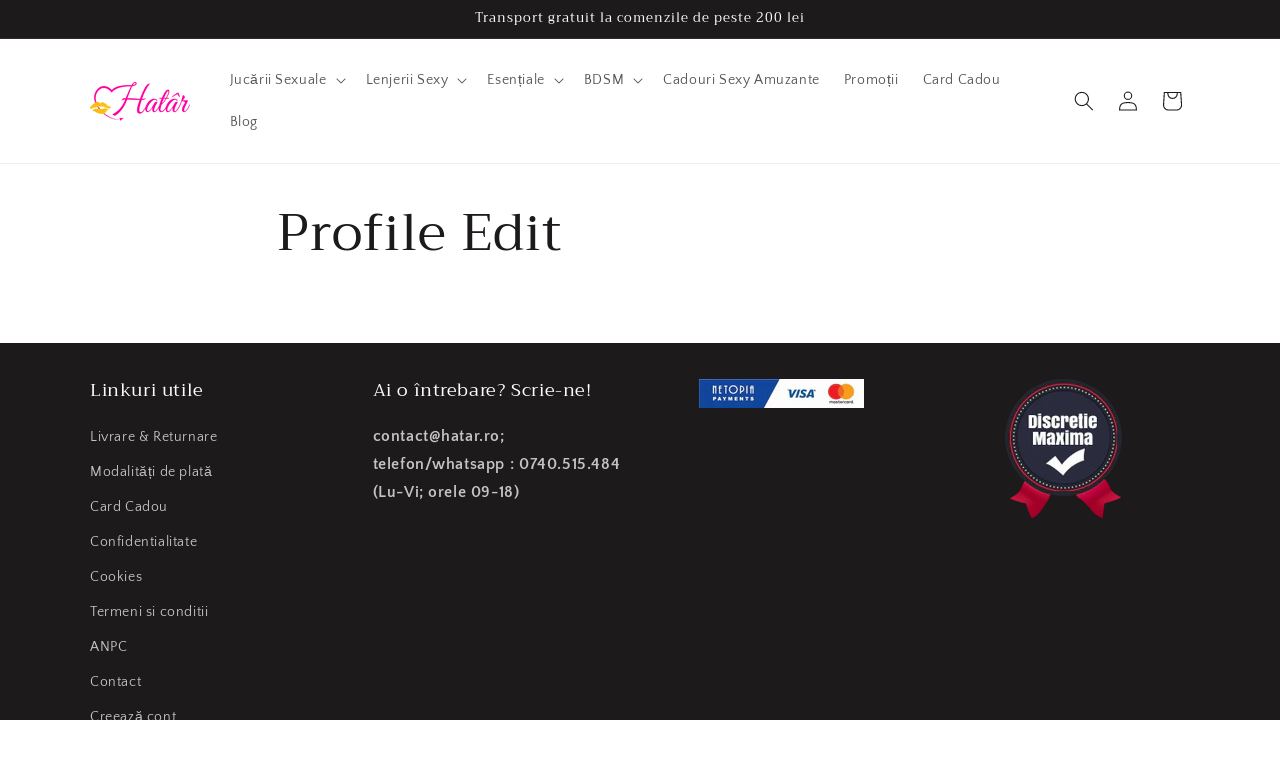

--- FILE ---
content_type: text/html; charset=utf-8
request_url: https://hatar.ro/pages/profile-edit
body_size: 35155
content:
<!doctype html>
<html class="no-js" lang="ro-Romania">
  <head>

<!-- Start of HatarHeaderLayer -->
<!-- Google Tag Manager -->
<script>(function(w,d,s,l,i){w[l]=w[l]||[];w[l].push({'gtm.start':new Date().getTime(),event:'gtm.js'});var f=d.getElementsByTagName(s)[0],j=d.createElement(s),dl=l!='dataLayer'?'&l='+l:'';j.async=true;j.src='https://www.googletagmanager.com/gtm.js?id='+i+dl;f.parentNode.insertBefore(j,f);})(window,document,'script','dataLayer','GTM-KDBQ7G8');</script>
<!-- End Google Tag Manager -->
<!-- End of HatarHeaderLayer -->

    <meta charset="utf-8">
    <meta http-equiv="X-UA-Compatible" content="IE=edge">
    <meta name="viewport" content="width=device-width,initial-scale=1">
    <meta name="theme-color" content="">
    <meta name="google-site-verification" content="vugDsVAInznAl7wQr2hYMEn-bt8av4u4pCVrTwNjHJs" />
    <link rel="canonical" href="https://hatar.ro/pages/profile-edit"><link rel="icon" type="image/png" href="//hatar.ro/cdn/shop/files/logo_75303422-7989-477b-8de8-008ae4961ab4.png?crop=center&height=32&v=1630545674&width=32"><link rel="preconnect" href="https://fonts.shopifycdn.com" crossorigin><title>
      Profile Edit
 &vert; Hatâr</title>

    

    

<meta property="og:site_name" content="Hatâr">
<meta property="og:url" content="https://hatar.ro/pages/profile-edit">
<meta property="og:title" content="Profile Edit">
<meta property="og:type" content="website">
<meta property="og:description" content="Sex shop online cu jucării sexuale moderne și PERFORMANTE, de toate felurile (și mărimile). Magazin erotic dedicat misiunii de a aduce plăcere în viața ta."><meta property="og:image" content="http://hatar.ro/cdn/shop/files/logo_b21365d6-f3a0-41f6-8cfd-2b58a1c32a58.png?height=628&pad_color=ffffff&v=1677167378&width=1200">
  <meta property="og:image:secure_url" content="https://hatar.ro/cdn/shop/files/logo_b21365d6-f3a0-41f6-8cfd-2b58a1c32a58.png?height=628&pad_color=ffffff&v=1677167378&width=1200">
  <meta property="og:image:width" content="1200">
  <meta property="og:image:height" content="628"><meta name="twitter:card" content="summary_large_image">
<meta name="twitter:title" content="Profile Edit">
<meta name="twitter:description" content="Sex shop online cu jucării sexuale moderne și PERFORMANTE, de toate felurile (și mărimile). Magazin erotic dedicat misiunii de a aduce plăcere în viața ta.">

    
    <script src="https://code.jquery.com/jquery-3.6.0.min.js" integrity="sha256-/xUj+3OJU5yExlq6GSYGSHk7tPXikynS7ogEvDej/m4=" crossorigin="anonymous"></script>

    <script src="//hatar.ro/cdn/shop/t/22/assets/constants.js?v=58251544750838685771698855963" defer="defer"></script>
    <script src="//hatar.ro/cdn/shop/t/22/assets/pubsub.js?v=158357773527763999511698855964" defer="defer"></script>
    <script src="//hatar.ro/cdn/shop/t/22/assets/global.js?v=40820548392383841591698855964" defer="defer"></script><script src="//hatar.ro/cdn/shop/t/22/assets/animations.js?v=88693664871331136111698855962" defer="defer"></script><script>window.performance && window.performance.mark && window.performance.mark('shopify.content_for_header.start');</script><meta name="google-site-verification" content="4BZCSABBbjUeNGKZ5GNB1lVtlnvwgNGVCXWiMvs9zOI">
<meta id="shopify-digital-wallet" name="shopify-digital-wallet" content="/802684988/digital_wallets/dialog">
<meta name="shopify-checkout-api-token" content="46c07c7f72058c701ad3b509e2ed19a3">
<script async="async" src="/checkouts/internal/preloads.js?locale=ro-RO"></script>
<script id="apple-pay-shop-capabilities" type="application/json">{"shopId":802684988,"countryCode":"RO","currencyCode":"RON","merchantCapabilities":["supports3DS"],"merchantId":"gid:\/\/shopify\/Shop\/802684988","merchantName":"Hatâr","requiredBillingContactFields":["postalAddress","email","phone"],"requiredShippingContactFields":["postalAddress","email","phone"],"shippingType":"shipping","supportedNetworks":["visa","maestro","masterCard"],"total":{"type":"pending","label":"Hatâr","amount":"1.00"},"shopifyPaymentsEnabled":true,"supportsSubscriptions":true}</script>
<script id="shopify-features" type="application/json">{"accessToken":"46c07c7f72058c701ad3b509e2ed19a3","betas":["rich-media-storefront-analytics"],"domain":"hatar.ro","predictiveSearch":true,"shopId":802684988,"locale":"ro"}</script>
<script>var Shopify = Shopify || {};
Shopify.shop = "travenista.myshopify.com";
Shopify.locale = "ro-Romania";
Shopify.currency = {"active":"RON","rate":"1.0"};
Shopify.country = "RO";
Shopify.theme = {"name":"versiune 12 dawn","id":154811990343,"schema_name":"Dawn","schema_version":"12.0.0","theme_store_id":887,"role":"main"};
Shopify.theme.handle = "null";
Shopify.theme.style = {"id":null,"handle":null};
Shopify.cdnHost = "hatar.ro/cdn";
Shopify.routes = Shopify.routes || {};
Shopify.routes.root = "/";</script>
<script type="module">!function(o){(o.Shopify=o.Shopify||{}).modules=!0}(window);</script>
<script>!function(o){function n(){var o=[];function n(){o.push(Array.prototype.slice.apply(arguments))}return n.q=o,n}var t=o.Shopify=o.Shopify||{};t.loadFeatures=n(),t.autoloadFeatures=n()}(window);</script>
<script id="shop-js-analytics" type="application/json">{"pageType":"page"}</script>
<script defer="defer" async type="module" src="//hatar.ro/cdn/shopifycloud/shop-js/modules/v2/client.init-shop-cart-sync_C5BV16lS.en.esm.js"></script>
<script defer="defer" async type="module" src="//hatar.ro/cdn/shopifycloud/shop-js/modules/v2/chunk.common_CygWptCX.esm.js"></script>
<script type="module">
  await import("//hatar.ro/cdn/shopifycloud/shop-js/modules/v2/client.init-shop-cart-sync_C5BV16lS.en.esm.js");
await import("//hatar.ro/cdn/shopifycloud/shop-js/modules/v2/chunk.common_CygWptCX.esm.js");

  window.Shopify.SignInWithShop?.initShopCartSync?.({"fedCMEnabled":true,"windoidEnabled":true});

</script>
<script>(function() {
  var isLoaded = false;
  function asyncLoad() {
    if (isLoaded) return;
    isLoaded = true;
    var urls = ["https:\/\/sticky.conversionbear.com\/script?app=sticky\u0026shop=travenista.myshopify.com","\/\/cdn.shopify.com\/proxy\/b4e45c886792156b50a58d57ea29f8bdc0b1e43a9c2a6fe88b99211d13502599\/api.goaffpro.com\/loader.js?shop=travenista.myshopify.com\u0026sp-cache-control=cHVibGljLCBtYXgtYWdlPTkwMA","https:\/\/sdks.automizely.com\/conversions\/v1\/conversions.js?app_connection_id=9fac113f680e4a349c30a98029ad5fcd\u0026mapped_org_id=6ec53a964e49dbdff2edd23f7952f55f_v1\u0026shop=travenista.myshopify.com","\/\/code.tidio.co\/en48qywcf1wsepmcdksf6omluqvgxbtk.js?shop=travenista.myshopify.com"];
    for (var i = 0; i < urls.length; i++) {
      var s = document.createElement('script');
      s.type = 'text/javascript';
      s.async = true;
      s.src = urls[i];
      var x = document.getElementsByTagName('script')[0];
      x.parentNode.insertBefore(s, x);
    }
  };
  if(window.attachEvent) {
    window.attachEvent('onload', asyncLoad);
  } else {
    window.addEventListener('load', asyncLoad, false);
  }
})();</script>
<script id="__st">var __st={"a":802684988,"offset":7200,"reqid":"f0ff16f5-8576-4d78-a0be-e2cd7b2e60f6-1768727709","pageurl":"hatar.ro\/pages\/profile-edit","s":"pages-48337453116","u":"901305a80ec4","p":"page","rtyp":"page","rid":48337453116};</script>
<script>window.ShopifyPaypalV4VisibilityTracking = true;</script>
<script id="captcha-bootstrap">!function(){'use strict';const t='contact',e='account',n='new_comment',o=[[t,t],['blogs',n],['comments',n],[t,'customer']],c=[[e,'customer_login'],[e,'guest_login'],[e,'recover_customer_password'],[e,'create_customer']],r=t=>t.map((([t,e])=>`form[action*='/${t}']:not([data-nocaptcha='true']) input[name='form_type'][value='${e}']`)).join(','),a=t=>()=>t?[...document.querySelectorAll(t)].map((t=>t.form)):[];function s(){const t=[...o],e=r(t);return a(e)}const i='password',u='form_key',d=['recaptcha-v3-token','g-recaptcha-response','h-captcha-response',i],f=()=>{try{return window.sessionStorage}catch{return}},m='__shopify_v',_=t=>t.elements[u];function p(t,e,n=!1){try{const o=window.sessionStorage,c=JSON.parse(o.getItem(e)),{data:r}=function(t){const{data:e,action:n}=t;return t[m]||n?{data:e,action:n}:{data:t,action:n}}(c);for(const[e,n]of Object.entries(r))t.elements[e]&&(t.elements[e].value=n);n&&o.removeItem(e)}catch(o){console.error('form repopulation failed',{error:o})}}const l='form_type',E='cptcha';function T(t){t.dataset[E]=!0}const w=window,h=w.document,L='Shopify',v='ce_forms',y='captcha';let A=!1;((t,e)=>{const n=(g='f06e6c50-85a8-45c8-87d0-21a2b65856fe',I='https://cdn.shopify.com/shopifycloud/storefront-forms-hcaptcha/ce_storefront_forms_captcha_hcaptcha.v1.5.2.iife.js',D={infoText:'Protejat prin hCaptcha',privacyText:'Confidențialitate',termsText:'Condiții'},(t,e,n)=>{const o=w[L][v],c=o.bindForm;if(c)return c(t,g,e,D).then(n);var r;o.q.push([[t,g,e,D],n]),r=I,A||(h.body.append(Object.assign(h.createElement('script'),{id:'captcha-provider',async:!0,src:r})),A=!0)});var g,I,D;w[L]=w[L]||{},w[L][v]=w[L][v]||{},w[L][v].q=[],w[L][y]=w[L][y]||{},w[L][y].protect=function(t,e){n(t,void 0,e),T(t)},Object.freeze(w[L][y]),function(t,e,n,w,h,L){const[v,y,A,g]=function(t,e,n){const i=e?o:[],u=t?c:[],d=[...i,...u],f=r(d),m=r(i),_=r(d.filter((([t,e])=>n.includes(e))));return[a(f),a(m),a(_),s()]}(w,h,L),I=t=>{const e=t.target;return e instanceof HTMLFormElement?e:e&&e.form},D=t=>v().includes(t);t.addEventListener('submit',(t=>{const e=I(t);if(!e)return;const n=D(e)&&!e.dataset.hcaptchaBound&&!e.dataset.recaptchaBound,o=_(e),c=g().includes(e)&&(!o||!o.value);(n||c)&&t.preventDefault(),c&&!n&&(function(t){try{if(!f())return;!function(t){const e=f();if(!e)return;const n=_(t);if(!n)return;const o=n.value;o&&e.removeItem(o)}(t);const e=Array.from(Array(32),(()=>Math.random().toString(36)[2])).join('');!function(t,e){_(t)||t.append(Object.assign(document.createElement('input'),{type:'hidden',name:u})),t.elements[u].value=e}(t,e),function(t,e){const n=f();if(!n)return;const o=[...t.querySelectorAll(`input[type='${i}']`)].map((({name:t})=>t)),c=[...d,...o],r={};for(const[a,s]of new FormData(t).entries())c.includes(a)||(r[a]=s);n.setItem(e,JSON.stringify({[m]:1,action:t.action,data:r}))}(t,e)}catch(e){console.error('failed to persist form',e)}}(e),e.submit())}));const S=(t,e)=>{t&&!t.dataset[E]&&(n(t,e.some((e=>e===t))),T(t))};for(const o of['focusin','change'])t.addEventListener(o,(t=>{const e=I(t);D(e)&&S(e,y())}));const B=e.get('form_key'),M=e.get(l),P=B&&M;t.addEventListener('DOMContentLoaded',(()=>{const t=y();if(P)for(const e of t)e.elements[l].value===M&&p(e,B);[...new Set([...A(),...v().filter((t=>'true'===t.dataset.shopifyCaptcha))])].forEach((e=>S(e,t)))}))}(h,new URLSearchParams(w.location.search),n,t,e,['guest_login'])})(!0,!0)}();</script>
<script integrity="sha256-4kQ18oKyAcykRKYeNunJcIwy7WH5gtpwJnB7kiuLZ1E=" data-source-attribution="shopify.loadfeatures" defer="defer" src="//hatar.ro/cdn/shopifycloud/storefront/assets/storefront/load_feature-a0a9edcb.js" crossorigin="anonymous"></script>
<script data-source-attribution="shopify.dynamic_checkout.dynamic.init">var Shopify=Shopify||{};Shopify.PaymentButton=Shopify.PaymentButton||{isStorefrontPortableWallets:!0,init:function(){window.Shopify.PaymentButton.init=function(){};var t=document.createElement("script");t.src="https://hatar.ro/cdn/shopifycloud/portable-wallets/latest/portable-wallets.ro.js",t.type="module",document.head.appendChild(t)}};
</script>
<script data-source-attribution="shopify.dynamic_checkout.buyer_consent">
  function portableWalletsHideBuyerConsent(e){var t=document.getElementById("shopify-buyer-consent"),n=document.getElementById("shopify-subscription-policy-button");t&&n&&(t.classList.add("hidden"),t.setAttribute("aria-hidden","true"),n.removeEventListener("click",e))}function portableWalletsShowBuyerConsent(e){var t=document.getElementById("shopify-buyer-consent"),n=document.getElementById("shopify-subscription-policy-button");t&&n&&(t.classList.remove("hidden"),t.removeAttribute("aria-hidden"),n.addEventListener("click",e))}window.Shopify?.PaymentButton&&(window.Shopify.PaymentButton.hideBuyerConsent=portableWalletsHideBuyerConsent,window.Shopify.PaymentButton.showBuyerConsent=portableWalletsShowBuyerConsent);
</script>
<script data-source-attribution="shopify.dynamic_checkout.cart.bootstrap">document.addEventListener("DOMContentLoaded",(function(){function t(){return document.querySelector("shopify-accelerated-checkout-cart, shopify-accelerated-checkout")}if(t())Shopify.PaymentButton.init();else{new MutationObserver((function(e,n){t()&&(Shopify.PaymentButton.init(),n.disconnect())})).observe(document.body,{childList:!0,subtree:!0})}}));
</script>
<script id='scb4127' type='text/javascript' async='' src='https://hatar.ro/cdn/shopifycloud/privacy-banner/storefront-banner.js'></script><link id="shopify-accelerated-checkout-styles" rel="stylesheet" media="screen" href="https://hatar.ro/cdn/shopifycloud/portable-wallets/latest/accelerated-checkout-backwards-compat.css" crossorigin="anonymous">
<style id="shopify-accelerated-checkout-cart">
        #shopify-buyer-consent {
  margin-top: 1em;
  display: inline-block;
  width: 100%;
}

#shopify-buyer-consent.hidden {
  display: none;
}

#shopify-subscription-policy-button {
  background: none;
  border: none;
  padding: 0;
  text-decoration: underline;
  font-size: inherit;
  cursor: pointer;
}

#shopify-subscription-policy-button::before {
  box-shadow: none;
}

      </style>
<script id="sections-script" data-sections="header" defer="defer" src="//hatar.ro/cdn/shop/t/22/compiled_assets/scripts.js?v=7476"></script>
<script>window.performance && window.performance.mark && window.performance.mark('shopify.content_for_header.end');</script>


    <style data-shopify>
      @font-face {
  font-family: "Quattrocento Sans";
  font-weight: 400;
  font-style: normal;
  font-display: swap;
  src: url("//hatar.ro/cdn/fonts/quattrocento_sans/quattrocentosans_n4.ce5e9bf514e68f53bdd875976847cf755c702eaa.woff2") format("woff2"),
       url("//hatar.ro/cdn/fonts/quattrocento_sans/quattrocentosans_n4.44bbfb57d228eb8bb083d1f98e7d96e16137abce.woff") format("woff");
}

      @font-face {
  font-family: "Quattrocento Sans";
  font-weight: 700;
  font-style: normal;
  font-display: swap;
  src: url("//hatar.ro/cdn/fonts/quattrocento_sans/quattrocentosans_n7.bdda9092621b2e3b4284b12e8f0c092969b176c1.woff2") format("woff2"),
       url("//hatar.ro/cdn/fonts/quattrocento_sans/quattrocentosans_n7.3f8ab2a91343269966c4aa4831bcd588e7ce07b9.woff") format("woff");
}

      @font-face {
  font-family: "Quattrocento Sans";
  font-weight: 400;
  font-style: italic;
  font-display: swap;
  src: url("//hatar.ro/cdn/fonts/quattrocento_sans/quattrocentosans_i4.4f70b1e78f59fa1468e3436ab863ff0bf71e71bb.woff2") format("woff2"),
       url("//hatar.ro/cdn/fonts/quattrocento_sans/quattrocentosans_i4.b695efef5d957af404945574b7239740f79b899f.woff") format("woff");
}

      @font-face {
  font-family: "Quattrocento Sans";
  font-weight: 700;
  font-style: italic;
  font-display: swap;
  src: url("//hatar.ro/cdn/fonts/quattrocento_sans/quattrocentosans_i7.49d754c8032546c24062cf385f8660abbb11ef1e.woff2") format("woff2"),
       url("//hatar.ro/cdn/fonts/quattrocento_sans/quattrocentosans_i7.567b0b818999022d5a9ccb99542d8ff8cdb497df.woff") format("woff");
}

      @font-face {
  font-family: Trirong;
  font-weight: 400;
  font-style: normal;
  font-display: swap;
  src: url("//hatar.ro/cdn/fonts/trirong/trirong_n4.46b40419aaa69bf77077c3108d75dad5a0318d4b.woff2") format("woff2"),
       url("//hatar.ro/cdn/fonts/trirong/trirong_n4.97753898e63cd7e164ad614681eba2c7fe577190.woff") format("woff");
}


      
        :root,
        .color-background-1 {
          --color-background: 255,255,255;
        
          --gradient-background: #ffffff;
        

        

        --color-foreground: 28,26,26;
        --color-background-contrast: 191,191,191;
        --color-shadow: 28,26,26;
        --color-button: 255,0,158;
        --color-button-text: 239,236,236;
        --color-secondary-button: 255,255,255;
        --color-secondary-button-text: 123,131,130;
        --color-link: 123,131,130;
        --color-badge-foreground: 28,26,26;
        --color-badge-background: 255,255,255;
        --color-badge-border: 28,26,26;
        --payment-terms-background-color: rgb(255 255 255);
      }
      
        
        .color-background-2 {
          --color-background: 193,188,174;
        
          --gradient-background: #c1bcae;
        

        

        --color-foreground: 28,26,26;
        --color-background-contrast: 136,127,104;
        --color-shadow: 28,26,26;
        --color-button: 28,26,26;
        --color-button-text: 193,188,174;
        --color-secondary-button: 193,188,174;
        --color-secondary-button-text: 28,26,26;
        --color-link: 28,26,26;
        --color-badge-foreground: 28,26,26;
        --color-badge-background: 193,188,174;
        --color-badge-border: 28,26,26;
        --payment-terms-background-color: rgb(193 188 174);
      }
      
        
        .color-inverse {
          --color-background: 28,26,26;
        
          --gradient-background: #1c1a1a;
        

        

        --color-foreground: 255,255,255;
        --color-background-contrast: 41,38,38;
        --color-shadow: 28,26,26;
        --color-button: 255,255,255;
        --color-button-text: 28,26,26;
        --color-secondary-button: 28,26,26;
        --color-secondary-button-text: 255,255,255;
        --color-link: 255,255,255;
        --color-badge-foreground: 255,255,255;
        --color-badge-background: 28,26,26;
        --color-badge-border: 255,255,255;
        --payment-terms-background-color: rgb(28 26 26);
      }
      
        
        .color-accent-1 {
          --color-background: 255,0,158;
        
          --gradient-background: #ff009e;
        

        

        --color-foreground: 239,236,236;
        --color-background-contrast: 128,0,79;
        --color-shadow: 28,26,26;
        --color-button: 239,236,236;
        --color-button-text: 255,0,158;
        --color-secondary-button: 255,0,158;
        --color-secondary-button-text: 239,236,236;
        --color-link: 239,236,236;
        --color-badge-foreground: 239,236,236;
        --color-badge-background: 255,0,158;
        --color-badge-border: 239,236,236;
        --payment-terms-background-color: rgb(255 0 158);
      }
      
        
        .color-accent-2 {
          --color-background: 255,0,158;
        
          --gradient-background: #ff009e;
        

        

        --color-foreground: 239,236,236;
        --color-background-contrast: 128,0,79;
        --color-shadow: 28,26,26;
        --color-button: 239,236,236;
        --color-button-text: 255,0,158;
        --color-secondary-button: 255,0,158;
        --color-secondary-button-text: 239,236,236;
        --color-link: 239,236,236;
        --color-badge-foreground: 239,236,236;
        --color-badge-background: 255,0,158;
        --color-badge-border: 239,236,236;
        --payment-terms-background-color: rgb(255 0 158);
      }
      

      body, .color-background-1, .color-background-2, .color-inverse, .color-accent-1, .color-accent-2 {
        color: rgba(var(--color-foreground), 0.75);
        background-color: rgb(var(--color-background));
      }

      :root {
        --font-body-family: "Quattrocento Sans", sans-serif;
        --font-body-style: normal;
        --font-body-weight: 400;
        --font-body-weight-bold: 700;

        --font-heading-family: Trirong, serif;
        --font-heading-style: normal;
        --font-heading-weight: 400;

        --font-body-scale: 1.0;
        --font-heading-scale: 1.0;

        --media-padding: px;
        --media-border-opacity: 0.05;
        --media-border-width: 1px;
        --media-radius: 6px;
        --media-shadow-opacity: 0.0;
        --media-shadow-horizontal-offset: 0px;
        --media-shadow-vertical-offset: 0px;
        --media-shadow-blur-radius: 0px;
        --media-shadow-visible: 0;

        --page-width: 120rem;
        --page-width-margin: 0rem;

        --product-card-image-padding: 0.0rem;
        --product-card-corner-radius: 0.6rem;
        --product-card-text-alignment: left;
        --product-card-border-width: 0.0rem;
        --product-card-border-opacity: 0.0;
        --product-card-shadow-opacity: 0.2;
        --product-card-shadow-visible: 1;
        --product-card-shadow-horizontal-offset: 0.0rem;
        --product-card-shadow-vertical-offset: 0.0rem;
        --product-card-shadow-blur-radius: 1.0rem;

        --collection-card-image-padding: 0.0rem;
        --collection-card-corner-radius: 0.8rem;
        --collection-card-text-alignment: left;
        --collection-card-border-width: 0.0rem;
        --collection-card-border-opacity: 0.0;
        --collection-card-shadow-opacity: 0.1;
        --collection-card-shadow-visible: 1;
        --collection-card-shadow-horizontal-offset: 0.0rem;
        --collection-card-shadow-vertical-offset: 0.0rem;
        --collection-card-shadow-blur-radius: 0.0rem;

        --blog-card-image-padding: 0.0rem;
        --blog-card-corner-radius: 0.6rem;
        --blog-card-text-alignment: left;
        --blog-card-border-width: 0.0rem;
        --blog-card-border-opacity: 0.0;
        --blog-card-shadow-opacity: 0.1;
        --blog-card-shadow-visible: 1;
        --blog-card-shadow-horizontal-offset: 0.0rem;
        --blog-card-shadow-vertical-offset: 0.0rem;
        --blog-card-shadow-blur-radius: 0.0rem;

        --badge-corner-radius: 4.0rem;

        --popup-border-width: 1px;
        --popup-border-opacity: 0.1;
        --popup-corner-radius: 0px;
        --popup-shadow-opacity: 0.0;
        --popup-shadow-horizontal-offset: 0px;
        --popup-shadow-vertical-offset: 0px;
        --popup-shadow-blur-radius: 0px;

        --drawer-border-width: 1px;
        --drawer-border-opacity: 0.1;
        --drawer-shadow-opacity: 0.0;
        --drawer-shadow-horizontal-offset: 0px;
        --drawer-shadow-vertical-offset: 0px;
        --drawer-shadow-blur-radius: 0px;

        --spacing-sections-desktop: 0px;
        --spacing-sections-mobile: 0px;

        --grid-desktop-vertical-spacing: 8px;
        --grid-desktop-horizontal-spacing: 8px;
        --grid-mobile-vertical-spacing: 4px;
        --grid-mobile-horizontal-spacing: 4px;

        --text-boxes-border-opacity: 0.0;
        --text-boxes-border-width: 0px;
        --text-boxes-radius: 0px;
        --text-boxes-shadow-opacity: 0.0;
        --text-boxes-shadow-visible: 0;
        --text-boxes-shadow-horizontal-offset: 0px;
        --text-boxes-shadow-vertical-offset: 0px;
        --text-boxes-shadow-blur-radius: 0px;

        --buttons-radius: 6px;
        --buttons-radius-outset: 7px;
        --buttons-border-width: 1px;
        --buttons-border-opacity: 1.0;
        --buttons-shadow-opacity: 0.0;
        --buttons-shadow-visible: 0;
        --buttons-shadow-horizontal-offset: 0px;
        --buttons-shadow-vertical-offset: 0px;
        --buttons-shadow-blur-radius: 0px;
        --buttons-border-offset: 0.3px;

        --inputs-radius: 0px;
        --inputs-border-width: 1px;
        --inputs-border-opacity: 0.55;
        --inputs-shadow-opacity: 0.0;
        --inputs-shadow-horizontal-offset: 0px;
        --inputs-margin-offset: 0px;
        --inputs-shadow-vertical-offset: 0px;
        --inputs-shadow-blur-radius: 0px;
        --inputs-radius-outset: 0px;

        --variant-pills-radius: 40px;
        --variant-pills-border-width: 1px;
        --variant-pills-border-opacity: 0.55;
        --variant-pills-shadow-opacity: 0.0;
        --variant-pills-shadow-horizontal-offset: 0px;
        --variant-pills-shadow-vertical-offset: 0px;
        --variant-pills-shadow-blur-radius: 0px;
      }

      *,
      *::before,
      *::after {
        box-sizing: inherit;
      }

      html {
        box-sizing: border-box;
        font-size: calc(var(--font-body-scale) * 62.5%);
        height: 100%;
      }

      body {
        display: grid;
        grid-template-rows: auto auto 1fr auto;
        grid-template-columns: 100%;
        min-height: 100%;
        margin: 0;
        font-size: 1.5rem;
        letter-spacing: 0.06rem;
        line-height: calc(1 + 0.8 / var(--font-body-scale));
        font-family: var(--font-body-family);
        font-style: var(--font-body-style);
        font-weight: var(--font-body-weight);
      }

      @media screen and (min-width: 750px) {
        body {
          font-size: 1.6rem;
        }
      }
    </style>

    <link href="//hatar.ro/cdn/shop/t/22/assets/base.css?v=64165893815741450961701168405" rel="stylesheet" type="text/css" media="all" />
<link rel="preload" as="font" href="//hatar.ro/cdn/fonts/quattrocento_sans/quattrocentosans_n4.ce5e9bf514e68f53bdd875976847cf755c702eaa.woff2" type="font/woff2" crossorigin><link rel="preload" as="font" href="//hatar.ro/cdn/fonts/trirong/trirong_n4.46b40419aaa69bf77077c3108d75dad5a0318d4b.woff2" type="font/woff2" crossorigin><link
        rel="stylesheet"
        href="//hatar.ro/cdn/shop/t/22/assets/component-predictive-search.css?v=118923337488134913561698855963"
        media="print"
        onload="this.media='all'"
      ><script>
      document.documentElement.className = document.documentElement.className.replace('no-js', 'js');
      if (Shopify.designMode) {
        document.documentElement.classList.add('shopify-design-mode');
      }
    </script>
    
    <script src="//hatar.ro/cdn/shop/t/22/assets/theme.js?v=110038665751111461551699218492" defer="defer"></script>
  
  










  


<!-- Start of LittledataLayer -->
<!-- This file has been deprecated. -->
<!-- End of LittledataLayer -->

    <!-- Start of Hotjar Tracking Code -->
    <!-- Hotjar Tracking Code for hatar.ro -->
<script>
    (function(h,o,t,j,a,r){
        h.hj=h.hj||function(){(h.hj.q=h.hj.q||[]).push(arguments)};
        h._hjSettings={hjid:929472,hjsv:6};
        a=o.getElementsByTagName('head')[0];
        r=o.createElement('script');r.async=1;
        r.src=t+h._hjSettings.hjid+j+h._hjSettings.hjsv;
        a.appendChild(r);
    })(window,document,'https://static.hotjar.com/c/hotjar-','.js?sv=');
</script>
    <!-- End of Hotjar Tracking Code -->
  <!-- BEGIN app block: shopify://apps/releasit-cod-fee-otp-verify/blocks/app-embed/019a066b-bc34-792e-8460-8aae1d0bdf53 --><!-- BEGIN app snippet: vite-tag -->


<!-- END app snippet --><!-- BEGIN app snippet: vite-tag -->


  <script src="https://cdn.shopify.com/extensions/019b3830-533f-7aac-acf5-c9d0607aed25/releasit-cod-fee-otp-verify-117/assets/main-BzVCX7jN.js" type="module" crossorigin="anonymous"></script>
  <link href="//cdn.shopify.com/extensions/019b3830-533f-7aac-acf5-c9d0607aed25/releasit-cod-fee-otp-verify-117/assets/main-B-pLCyLN.css" rel="stylesheet" type="text/css" media="all" />

<!-- END app snippet -->
<!-- BEGIN app snippet: theme-app-extension --><script>
  const otpVerification = {"isEnabled":false,"persistedVerification":true};
  // Merge autoSuspended into computed isEnabled on the client to avoid showing the modal
  const cfg = Object(otpVerification || {});
  if (typeof cfg.isEnabled === 'boolean' && typeof cfg.autoSuspended === 'boolean') {
    cfg.isEnabled = cfg.isEnabled && !cfg.autoSuspended;
  }
  window.RSI_OTP_GATE = cfg;
  window.RSI_OTP_GATE.version = "1.0.0";
  window.RSI_OTP_GATE.theme = {
    buttonColor: "#000000",
    buttonTextColor: "#ffffff",
    modalShadow: "0 10px 30px rgba(0, 0, 0, 0.15)",
    modalBorder: "none"
  };
  // Provide a hook for backend wiring in future without redeploying theme
  // window.RSI_OTP_GATE.appProxyPrefix = "/apps/cod-fee";
</script>



<div id="_rsi-cod-fee-hook"></div>

<!-- END app snippet -->


<!-- END app block --><!-- BEGIN app block: shopify://apps/judge-me-reviews/blocks/judgeme_core/61ccd3b1-a9f2-4160-9fe9-4fec8413e5d8 --><!-- Start of Judge.me Core -->






<link rel="dns-prefetch" href="https://cdnwidget.judge.me">
<link rel="dns-prefetch" href="https://cdn.judge.me">
<link rel="dns-prefetch" href="https://cdn1.judge.me">
<link rel="dns-prefetch" href="https://api.judge.me">

<script data-cfasync='false' class='jdgm-settings-script'>window.jdgmSettings={"pagination":5,"disable_web_reviews":true,"badge_no_review_text":"Nicio recenzie","badge_n_reviews_text":"{{ n }} recenzie/recenzii","badge_star_color":"#f0e720","hide_badge_preview_if_no_reviews":false,"badge_hide_text":false,"enforce_center_preview_badge":false,"widget_title":"Recenzii Clienți","widget_open_form_text":"Scrie o recenzie","widget_close_form_text":"Anulează recenzia","widget_refresh_page_text":"Reîmprospătează pagina","widget_summary_text":"Pe baza a {{ number_of_reviews }} recenzie/recenzii","widget_no_review_text":"Fii primul care scrie o recenzie","widget_name_field_text":"Nume de afișare","widget_verified_name_field_text":"Nume verificat (public)","widget_name_placeholder_text":"Nume de afișare","widget_required_field_error_text":"Acest câmp este obligatoriu.","widget_email_field_text":"Adresă de email","widget_verified_email_field_text":"Email verificat (privat, nu poate fi editat)","widget_email_placeholder_text":"Adresa ta de email","widget_email_field_error_text":"Te rugăm să introduci o adresă de email validă.","widget_rating_field_text":"Evaluare","widget_review_title_field_text":"Titlul Recenziei","widget_review_title_placeholder_text":"Dă recenziei tale un titlu","widget_review_body_field_text":"Conținutul recenziei","widget_review_body_placeholder_text":"Începe să scrii aici...","widget_pictures_field_text":"Poză/Video (opțional)","widget_submit_review_text":"Trimite Recenzia","widget_submit_verified_review_text":"Trimite Recenzie Verificată","widget_submit_success_msg_with_auto_publish":"Mulțumim! Te rugăm să reîmprospătezi pagina în câteva momente pentru a-ți vedea recenzia. Poți elimina sau edita recenzia ta conectându-te la \u003ca href='https://judge.me/login' target='_blank' rel='nofollow noopener'\u003eJudge.me\u003c/a\u003e","widget_submit_success_msg_no_auto_publish":"Mulțumim! Recenzia ta va fi publicată imediat ce va fi aprobată de administratorul magazinului. Poți elimina sau edita recenzia ta conectându-te la \u003ca href='https://judge.me/login' target='_blank' rel='nofollow noopener'\u003eJudge.me\u003c/a\u003e","widget_show_default_reviews_out_of_total_text":"Se afișează {{ n_reviews_shown }} din {{ n_reviews }} recenzii.","widget_show_all_link_text":"Arată tot","widget_show_less_link_text":"Arată mai puțin","widget_author_said_text":"{{ reviewer_name }} a spus:","widget_days_text":"acum {{ n }} zile","widget_weeks_text":"acum {{ n }} săptămână/săptămâni","widget_months_text":"acum {{ n }} lună/luni","widget_years_text":"acum {{ n }} an/ani","widget_yesterday_text":"Ieri","widget_today_text":"Astăzi","widget_replied_text":"\u003e\u003e {{ shop_name }} a răspuns:","widget_read_more_text":"Citește mai mult","widget_reviewer_name_as_initial":"","widget_rating_filter_color":"#fbcd0a","widget_rating_filter_see_all_text":"Vezi toate recenziile","widget_sorting_most_recent_text":"Cele mai recente","widget_sorting_highest_rating_text":"Evaluare cea mai mare","widget_sorting_lowest_rating_text":"Evaluare cea mai mică","widget_sorting_with_pictures_text":"Doar cu poze","widget_sorting_most_helpful_text":"Cele mai utile","widget_open_question_form_text":"Pune o întrebare","widget_reviews_subtab_text":"Recenzii","widget_questions_subtab_text":"Întrebări","widget_question_label_text":"Întrebare","widget_answer_label_text":"Răspuns","widget_question_placeholder_text":"Scrie întrebarea ta aici","widget_submit_question_text":"Trimite Întrebarea","widget_question_submit_success_text":"Mulțumim pentru întrebarea ta! Te vom anunța odată ce primește un răspuns.","widget_star_color":"#f0e720","verified_badge_text":"Verificat","verified_badge_bg_color":"","verified_badge_text_color":"","verified_badge_placement":"left-of-reviewer-name","widget_review_max_height":"","widget_hide_border":false,"widget_social_share":false,"widget_thumb":false,"widget_review_location_show":false,"widget_location_format":"","all_reviews_include_out_of_store_products":true,"all_reviews_out_of_store_text":"(în afara magazinului)","all_reviews_pagination":100,"all_reviews_product_name_prefix_text":"despre","enable_review_pictures":true,"enable_question_anwser":false,"widget_theme":"default","review_date_format":"dd/mm/yyyy","default_sort_method":"most-recent","widget_product_reviews_subtab_text":"Recenzii Produse","widget_shop_reviews_subtab_text":"Recenzii Magazin","widget_other_products_reviews_text":"Recenzii pentru alte produse","widget_store_reviews_subtab_text":"Recenzii magazin","widget_no_store_reviews_text":"Acest magazin nu are încă recenzii","widget_web_restriction_product_reviews_text":"Acest produs nu are încă recenzii","widget_no_items_text":"Nu s-a găsit niciun element","widget_show_more_text":"Arată mai multe","widget_write_a_store_review_text":"Scrie o Recenzie pentru Magazin","widget_other_languages_heading":"Recenzii în Alte Limbi","widget_translate_review_text":"Traduceți recenzia în {{ language }}","widget_translating_review_text":"Se traduce...","widget_show_original_translation_text":"Afișează originalul ({{ language }})","widget_translate_review_failed_text":"Recenzia nu a putut fi tradusă.","widget_translate_review_retry_text":"Reîncercați","widget_translate_review_try_again_later_text":"Încercați din nou mai târziu","show_product_url_for_grouped_product":false,"widget_sorting_pictures_first_text":"Pozele primele","show_pictures_on_all_rev_page_mobile":false,"show_pictures_on_all_rev_page_desktop":false,"floating_tab_hide_mobile_install_preference":false,"floating_tab_button_name":"★ Recenzii","floating_tab_title":"Lăsăm clienții să vorbească pentru noi","floating_tab_button_color":"","floating_tab_button_background_color":"","floating_tab_url":"","floating_tab_url_enabled":false,"floating_tab_tab_style":"text","all_reviews_text_badge_text":"Clienții ne evaluează {{ shop.metafields.judgeme.all_reviews_rating | round: 1 }}/5 pe baza a {{ shop.metafields.judgeme.all_reviews_count }} recenzii.","all_reviews_text_badge_text_branded_style":"{{ shop.metafields.judgeme.all_reviews_rating | round: 1 }} din 5 stele pe baza a {{ shop.metafields.judgeme.all_reviews_count }} recenzii","is_all_reviews_text_badge_a_link":false,"show_stars_for_all_reviews_text_badge":false,"all_reviews_text_badge_url":"","all_reviews_text_style":"text","all_reviews_text_color_style":"judgeme_brand_color","all_reviews_text_color":"#108474","all_reviews_text_show_jm_brand":true,"featured_carousel_show_header":true,"featured_carousel_title":"Lăsăm clienții să vorbească pentru noi","testimonials_carousel_title":"Clienții ne spun","videos_carousel_title":"Relatări reale ale clienților","cards_carousel_title":"Clienții ne spun","featured_carousel_count_text":"din {{ n }} recenzii","featured_carousel_add_link_to_all_reviews_page":false,"featured_carousel_url":"","featured_carousel_show_images":true,"featured_carousel_autoslide_interval":10,"featured_carousel_arrows_on_the_sides":false,"featured_carousel_height":250,"featured_carousel_width":80,"featured_carousel_image_size":0,"featured_carousel_image_height":250,"featured_carousel_arrow_color":"#eeeeee","verified_count_badge_style":"vintage","verified_count_badge_orientation":"horizontal","verified_count_badge_color_style":"judgeme_brand_color","verified_count_badge_color":"#108474","is_verified_count_badge_a_link":false,"verified_count_badge_url":"","verified_count_badge_show_jm_brand":true,"widget_rating_preset_default":5,"widget_first_sub_tab":"product-reviews","widget_show_histogram":true,"widget_histogram_use_custom_color":false,"widget_pagination_use_custom_color":false,"widget_star_use_custom_color":true,"widget_verified_badge_use_custom_color":false,"widget_write_review_use_custom_color":false,"picture_reminder_submit_button":"Upload Pictures","enable_review_videos":false,"mute_video_by_default":false,"widget_sorting_videos_first_text":"Videoclipurile primele","widget_review_pending_text":"În așteptare","featured_carousel_items_for_large_screen":3,"social_share_options_order":"Facebook,Twitter","remove_microdata_snippet":true,"disable_json_ld":false,"enable_json_ld_products":false,"preview_badge_show_question_text":false,"preview_badge_no_question_text":"Nicio întrebare","preview_badge_n_question_text":"{{ number_of_questions }} întrebare/întrebări","qa_badge_show_icon":false,"qa_badge_position":"same-row","remove_judgeme_branding":false,"widget_add_search_bar":false,"widget_search_bar_placeholder":"Caută","widget_sorting_verified_only_text":"Doar verificate","featured_carousel_theme":"default","featured_carousel_show_rating":true,"featured_carousel_show_title":true,"featured_carousel_show_body":true,"featured_carousel_show_date":false,"featured_carousel_show_reviewer":false,"featured_carousel_show_product":false,"featured_carousel_header_background_color":"#108474","featured_carousel_header_text_color":"#ffffff","featured_carousel_name_product_separator":"reviewed","featured_carousel_full_star_background":"#108474","featured_carousel_empty_star_background":"#dadada","featured_carousel_vertical_theme_background":"#f9fafb","featured_carousel_verified_badge_enable":false,"featured_carousel_verified_badge_color":"#108474","featured_carousel_border_style":"round","featured_carousel_review_line_length_limit":3,"featured_carousel_more_reviews_button_text":"Citește mai multe recenzii","featured_carousel_view_product_button_text":"Vezi produsul","all_reviews_page_load_reviews_on":"scroll","all_reviews_page_load_more_text":"Încarcă Mai Multe Recenzii","disable_fb_tab_reviews":false,"enable_ajax_cdn_cache":false,"widget_public_name_text":"afișat public ca","default_reviewer_name":"John Smith","default_reviewer_name_has_non_latin":true,"widget_reviewer_anonymous":"Anonim","medals_widget_title":"Medalii de Recenzii Judge.me","medals_widget_background_color":"#f9fafb","medals_widget_position":"footer_all_pages","medals_widget_border_color":"#f9fafb","medals_widget_verified_text_position":"left","medals_widget_use_monochromatic_version":false,"medals_widget_elements_color":"#108474","show_reviewer_avatar":true,"widget_invalid_yt_video_url_error_text":"Nu este un URL de video YouTube","widget_max_length_field_error_text":"Te rugăm să introduci maximum {0} caractere.","widget_show_country_flag":false,"widget_show_collected_via_shop_app":true,"widget_verified_by_shop_badge_style":"light","widget_verified_by_shop_text":"Verificat de Magazin","widget_show_photo_gallery":true,"widget_load_with_code_splitting":true,"widget_ugc_install_preference":false,"widget_ugc_title":"Făcut de noi, Împărtășit de tine","widget_ugc_subtitle":"Etichetează-ne pentru a-ți vedea poza prezentată în pagina noastră","widget_ugc_arrows_color":"#ffffff","widget_ugc_primary_button_text":"Cumpără acum","widget_ugc_primary_button_background_color":"#108474","widget_ugc_primary_button_text_color":"#ffffff","widget_ugc_primary_button_border_width":"0","widget_ugc_primary_button_border_style":"none","widget_ugc_primary_button_border_color":"#108474","widget_ugc_primary_button_border_radius":"25","widget_ugc_secondary_button_text":"Încarcă mai mult","widget_ugc_secondary_button_background_color":"#ffffff","widget_ugc_secondary_button_text_color":"#108474","widget_ugc_secondary_button_border_width":"2","widget_ugc_secondary_button_border_style":"solid","widget_ugc_secondary_button_border_color":"#108474","widget_ugc_secondary_button_border_radius":"25","widget_ugc_reviews_button_text":"Vezi Recenziile","widget_ugc_reviews_button_background_color":"#ffffff","widget_ugc_reviews_button_text_color":"#108474","widget_ugc_reviews_button_border_width":"2","widget_ugc_reviews_button_border_style":"solid","widget_ugc_reviews_button_border_color":"#108474","widget_ugc_reviews_button_border_radius":"25","widget_ugc_reviews_button_link_to":"judgeme-reviews-page","widget_ugc_show_post_date":true,"widget_ugc_max_width":"800","widget_rating_metafield_value_type":true,"widget_primary_color":"#108474","widget_enable_secondary_color":false,"widget_secondary_color":"#edf5f5","widget_summary_average_rating_text":"{{ average_rating }} din 5","widget_media_grid_title":"Fotografii și videoclipuri ale clienților","widget_media_grid_see_more_text":"Vezi mai mult","widget_round_style":false,"widget_show_product_medals":true,"widget_verified_by_judgeme_text":"Verificat de Judge.me","widget_show_store_medals":true,"widget_verified_by_judgeme_text_in_store_medals":"Verificat de Judge.me","widget_media_field_exceed_quantity_message":"Ne pare rău, putem accepta doar {{ max_media }} pentru o recenzie.","widget_media_field_exceed_limit_message":"{{ file_name }} este prea mare, te rugăm să selectezi un {{ media_type }} mai mic de {{ size_limit }}MB.","widget_review_submitted_text":"Recenzie Trimisă!","widget_question_submitted_text":"Întrebare Trimisă!","widget_close_form_text_question":"Anulează","widget_write_your_answer_here_text":"Scrie răspunsul tău aici","widget_enabled_branded_link":true,"widget_show_collected_by_judgeme":true,"widget_reviewer_name_color":"","widget_write_review_text_color":"","widget_write_review_bg_color":"","widget_collected_by_judgeme_text":"colectat de Judge.me","widget_pagination_type":"standard","widget_load_more_text":"Încarcă Mai Mult","widget_load_more_color":"#108474","widget_full_review_text":"Recenzie Completă","widget_read_more_reviews_text":"Citește Mai Multe Recenzii","widget_read_questions_text":"Citește Întrebări","widget_questions_and_answers_text":"Întrebări și Răspunsuri","widget_verified_by_text":"Verificat de","widget_verified_text":"Verificat","widget_number_of_reviews_text":"{{ number_of_reviews }} recenzii","widget_back_button_text":"Înapoi","widget_next_button_text":"Următor","widget_custom_forms_filter_button":"Filtre","custom_forms_style":"vertical","widget_show_review_information":false,"how_reviews_are_collected":"Cum sunt colectate recenziile?","widget_show_review_keywords":false,"widget_gdpr_statement":"Cum folosim datele tale: Te vom contacta doar în legătură cu recenzia pe care ai lăsat-o, și doar dacă este necesar. Prin trimiterea recenziei tale, ești de acord cu \u003ca href='https://judge.me/terms' target='_blank' rel='nofollow noopener'\u003etermenii\u003c/a\u003e, \u003ca href='https://judge.me/privacy' target='_blank' rel='nofollow noopener'\u003epolitica de confidențialitate\u003c/a\u003e și \u003ca href='https://judge.me/content-policy' target='_blank' rel='nofollow noopener'\u003epolitica de conținut\u003c/a\u003e Judge.me.","widget_multilingual_sorting_enabled":false,"widget_translate_review_content_enabled":false,"widget_translate_review_content_method":"manual","popup_widget_review_selection":"automatically_with_pictures","popup_widget_round_border_style":true,"popup_widget_show_title":true,"popup_widget_show_body":true,"popup_widget_show_reviewer":false,"popup_widget_show_product":true,"popup_widget_show_pictures":true,"popup_widget_use_review_picture":true,"popup_widget_show_on_home_page":true,"popup_widget_show_on_product_page":true,"popup_widget_show_on_collection_page":true,"popup_widget_show_on_cart_page":true,"popup_widget_position":"bottom_left","popup_widget_first_review_delay":5,"popup_widget_duration":5,"popup_widget_interval":5,"popup_widget_review_count":5,"popup_widget_hide_on_mobile":true,"review_snippet_widget_round_border_style":true,"review_snippet_widget_card_color":"#FFFFFF","review_snippet_widget_slider_arrows_background_color":"#FFFFFF","review_snippet_widget_slider_arrows_color":"#000000","review_snippet_widget_star_color":"#108474","show_product_variant":false,"all_reviews_product_variant_label_text":"Variantă: ","widget_show_verified_branding":false,"widget_ai_summary_title":"Clienții spun","widget_ai_summary_disclaimer":"Rezumat al recenziilor alimentat de AI bazat pe recenziile recente ale clienților","widget_show_ai_summary":false,"widget_show_ai_summary_bg":false,"widget_show_review_title_input":true,"redirect_reviewers_invited_via_email":"review_widget","request_store_review_after_product_review":false,"request_review_other_products_in_order":false,"review_form_color_scheme":"default","review_form_corner_style":"square","review_form_star_color":{},"review_form_text_color":"#333333","review_form_background_color":"#ffffff","review_form_field_background_color":"#fafafa","review_form_button_color":{},"review_form_button_text_color":"#ffffff","review_form_modal_overlay_color":"#000000","review_content_screen_title_text":"Cum ați evalua acest produs?","review_content_introduction_text":"Ne-ar plăcea foarte mult dacă ați împărtăși puțin despre experiența dumneavoastră.","store_review_form_title_text":"Cum ați evalua acest magazin?","store_review_form_introduction_text":"Ne-ar plăcea foarte mult dacă ați împărtăși puțin despre experiența dumneavoastră.","show_review_guidance_text":true,"one_star_review_guidance_text":"Slab","five_star_review_guidance_text":"Excelent","customer_information_screen_title_text":"Despre tine","customer_information_introduction_text":"Te rugăm să ne spui mai multe despre tine.","custom_questions_screen_title_text":"Experiența ta în mai multe detalii","custom_questions_introduction_text":"Iată câteva întrebări care ne ajută să înțelegem mai bine experiența ta.","review_submitted_screen_title_text":"Mulțumim pentru recenzia ta!","review_submitted_screen_thank_you_text":"O procesăm și va apărea în magazin în curând.","review_submitted_screen_email_verification_text":"Te rugăm să confirmi adresa de email făcând clic pe linkul pe care tocmai ți l-am trimis. Acest lucru ne ajută să păstrăm recenziile autentice.","review_submitted_request_store_review_text":"Ați dori să vă împărtășiți experiența de cumpărături cu noi?","review_submitted_review_other_products_text":"Ați dori să evaluați aceste produse?","store_review_screen_title_text":"Vrei să împărtășești experiența ta de cumpărături cu noi?","store_review_introduction_text":"Apreciem feedback-ul tău și îl folosim pentru a ne îmbunătăți. Te rugăm să împărtășești orice gânduri sau sugestii pe care le ai.","reviewer_media_screen_title_picture_text":"Partajați o fotografie","reviewer_media_introduction_picture_text":"Încărcați o fotografie pentru a susține recenzia dvs.","reviewer_media_screen_title_video_text":"Partajați un videoclip","reviewer_media_introduction_video_text":"Încărcați un videoclip pentru a susține recenzia dvs.","reviewer_media_screen_title_picture_or_video_text":"Partajați o fotografie sau un videoclip","reviewer_media_introduction_picture_or_video_text":"Încărcați o fotografie sau un videoclip pentru a susține recenzia dvs.","reviewer_media_youtube_url_text":"Lipiți aici URL-ul dvs. Youtube","advanced_settings_next_step_button_text":"Următorul","advanced_settings_close_review_button_text":"Închide","modal_write_review_flow":false,"write_review_flow_required_text":"Obligatoriu","write_review_flow_privacy_message_text":"Respectăm confidențialitatea dumneavoastră.","write_review_flow_anonymous_text":"Recenzie anonimă","write_review_flow_visibility_text":"Aceasta nu va fi vizibilă pentru alți clienți.","write_review_flow_multiple_selection_help_text":"Selectează câte vrei","write_review_flow_single_selection_help_text":"Selectează o opțiune","write_review_flow_required_field_error_text":"Acest câmp este obligatoriu","write_review_flow_invalid_email_error_text":"Te rugăm să introduci o adresă de email validă","write_review_flow_max_length_error_text":"Max. {{ max_length }} caractere.","write_review_flow_media_upload_text":"\u003cb\u003eClic pentru a încărca\u003c/b\u003e sau trage și lasă","write_review_flow_gdpr_statement":"Vă vom contacta doar cu privire la recenzia dumneavoastră, dacă este necesar. Prin trimiterea recenziei, sunteți de acord cu \u003ca href='https://judge.me/terms' target='_blank' rel='nofollow noopener'\u003etermenii și condițiile\u003c/a\u003e și \u003ca href='https://judge.me/privacy' target='_blank' rel='nofollow noopener'\u003epolitica de confidențialitate\u003c/a\u003e noastră.","rating_only_reviews_enabled":false,"show_negative_reviews_help_screen":false,"new_review_flow_help_screen_rating_threshold":3,"negative_review_resolution_screen_title_text":"Spuneți-ne mai multe","negative_review_resolution_text":"Experiența ta este importantă pentru noi. Dacă au fost probleme cu achiziția ta, suntem aici să te ajutăm. Nu ezita să ne contactezi, ne-ar plăcea să avem ocazia să corectăm lucrurile.","negative_review_resolution_button_text":"Contactează-ne","negative_review_resolution_proceed_with_review_text":"Lăsați o recenzie","negative_review_resolution_subject":"Problemă cu achiziția de la {{ shop_name }}.{{ order_name }}","preview_badge_collection_page_install_status":false,"widget_review_custom_css":"","preview_badge_custom_css":"","preview_badge_stars_count":"5-stars","featured_carousel_custom_css":"","floating_tab_custom_css":"","all_reviews_widget_custom_css":"","medals_widget_custom_css":"","verified_badge_custom_css":"","all_reviews_text_custom_css":"","transparency_badges_collected_via_store_invite":false,"transparency_badges_from_another_provider":false,"transparency_badges_collected_from_store_visitor":false,"transparency_badges_collected_by_verified_review_provider":false,"transparency_badges_earned_reward":false,"transparency_badges_collected_via_store_invite_text":"Recenzii colectate prin invitația magazinului","transparency_badges_from_another_provider_text":"Recenzii colectate de la alt furnizor","transparency_badges_collected_from_store_visitor_text":"Recenzii colectate de la vizitatorul magazinului","transparency_badges_written_in_google_text":"Recenzia scrisă în Google","transparency_badges_written_in_etsy_text":"Recenzia scrisă în Etsy","transparency_badges_written_in_shop_app_text":"Recenzia scrisă în Shop App","transparency_badges_earned_reward_text":"Recenzia a câștigat recompensă pentru o comandă viitoare","product_review_widget_per_page":10,"widget_store_review_label_text":"Recenzie magazin","checkout_comment_extension_title_on_product_page":"Customer Comments","checkout_comment_extension_num_latest_comment_show":5,"checkout_comment_extension_format":"name_and_timestamp","checkout_comment_customer_name":"last_initial","checkout_comment_comment_notification":true,"preview_badge_collection_page_install_preference":true,"preview_badge_home_page_install_preference":true,"preview_badge_product_page_install_preference":true,"review_widget_install_preference":"","review_carousel_install_preference":false,"floating_reviews_tab_install_preference":"none","verified_reviews_count_badge_install_preference":false,"all_reviews_text_install_preference":false,"review_widget_best_location":true,"judgeme_medals_install_preference":false,"review_widget_revamp_enabled":false,"review_widget_qna_enabled":false,"review_widget_header_theme":"minimal","review_widget_widget_title_enabled":true,"review_widget_header_text_size":"medium","review_widget_header_text_weight":"regular","review_widget_average_rating_style":"compact","review_widget_bar_chart_enabled":true,"review_widget_bar_chart_type":"numbers","review_widget_bar_chart_style":"standard","review_widget_expanded_media_gallery_enabled":false,"review_widget_reviews_section_theme":"standard","review_widget_image_style":"thumbnails","review_widget_review_image_ratio":"square","review_widget_stars_size":"medium","review_widget_verified_badge":"standard_text","review_widget_review_title_text_size":"medium","review_widget_review_text_size":"medium","review_widget_review_text_length":"medium","review_widget_number_of_columns_desktop":3,"review_widget_carousel_transition_speed":5,"review_widget_custom_questions_answers_display":"always","review_widget_button_text_color":"#FFFFFF","review_widget_text_color":"#000000","review_widget_lighter_text_color":"#7B7B7B","review_widget_corner_styling":"soft","review_widget_review_word_singular":"recenzie","review_widget_review_word_plural":"recenzii","review_widget_voting_label":"Util?","review_widget_shop_reply_label":"Răspuns de la {{ shop_name }}:","review_widget_filters_title":"Filtre","qna_widget_question_word_singular":"Întrebare","qna_widget_question_word_plural":"Întrebări","qna_widget_answer_reply_label":"Răspuns de la {{ answerer_name }}:","qna_content_screen_title_text":"Întrebare despre acest produs","qna_widget_question_required_field_error_text":"Vă rugăm să introduceți întrebarea dumneavoastră.","qna_widget_flow_gdpr_statement":"Vă vom contacta doar cu privire la întrebarea dumneavoastră, dacă este necesar. Prin trimiterea întrebării, sunteți de acord cu \u003ca href='https://judge.me/terms' target='_blank' rel='nofollow noopener'\u003etermenii și condițiile\u003c/a\u003e și \u003ca href='https://judge.me/privacy' target='_blank' rel='nofollow noopener'\u003epolitica de confidențialitate\u003c/a\u003e noastră.","qna_widget_question_submitted_text":"Vă mulțumim pentru întrebarea dumneavoastră!","qna_widget_close_form_text_question":"Închide","qna_widget_question_submit_success_text":"Vă vom contacta prin e-mail când vom răspunde la întrebarea dumneavoastră.","all_reviews_widget_v2025_enabled":false,"all_reviews_widget_v2025_header_theme":"default","all_reviews_widget_v2025_widget_title_enabled":true,"all_reviews_widget_v2025_header_text_size":"medium","all_reviews_widget_v2025_header_text_weight":"regular","all_reviews_widget_v2025_average_rating_style":"compact","all_reviews_widget_v2025_bar_chart_enabled":true,"all_reviews_widget_v2025_bar_chart_type":"numbers","all_reviews_widget_v2025_bar_chart_style":"standard","all_reviews_widget_v2025_expanded_media_gallery_enabled":false,"all_reviews_widget_v2025_show_store_medals":true,"all_reviews_widget_v2025_show_photo_gallery":true,"all_reviews_widget_v2025_show_review_keywords":false,"all_reviews_widget_v2025_show_ai_summary":false,"all_reviews_widget_v2025_show_ai_summary_bg":false,"all_reviews_widget_v2025_add_search_bar":false,"all_reviews_widget_v2025_default_sort_method":"most-recent","all_reviews_widget_v2025_reviews_per_page":10,"all_reviews_widget_v2025_reviews_section_theme":"default","all_reviews_widget_v2025_image_style":"thumbnails","all_reviews_widget_v2025_review_image_ratio":"square","all_reviews_widget_v2025_stars_size":"medium","all_reviews_widget_v2025_verified_badge":"bold_badge","all_reviews_widget_v2025_review_title_text_size":"medium","all_reviews_widget_v2025_review_text_size":"medium","all_reviews_widget_v2025_review_text_length":"medium","all_reviews_widget_v2025_number_of_columns_desktop":3,"all_reviews_widget_v2025_carousel_transition_speed":5,"all_reviews_widget_v2025_custom_questions_answers_display":"always","all_reviews_widget_v2025_show_product_variant":false,"all_reviews_widget_v2025_show_reviewer_avatar":true,"all_reviews_widget_v2025_reviewer_name_as_initial":"","all_reviews_widget_v2025_review_location_show":false,"all_reviews_widget_v2025_location_format":"","all_reviews_widget_v2025_show_country_flag":false,"all_reviews_widget_v2025_verified_by_shop_badge_style":"light","all_reviews_widget_v2025_social_share":false,"all_reviews_widget_v2025_social_share_options_order":"Facebook,Twitter,LinkedIn,Pinterest","all_reviews_widget_v2025_pagination_type":"standard","all_reviews_widget_v2025_button_text_color":"#FFFFFF","all_reviews_widget_v2025_text_color":"#000000","all_reviews_widget_v2025_lighter_text_color":"#7B7B7B","all_reviews_widget_v2025_corner_styling":"soft","all_reviews_widget_v2025_title":"Recenzii clienți","all_reviews_widget_v2025_ai_summary_title":"Clienții spun despre acest magazin","all_reviews_widget_v2025_no_review_text":"Fii primul care scrie o recenzie","platform":"shopify","branding_url":"https://app.judge.me/reviews/stores/hatar.ro","branding_text":"Powered by Judge.me","locale":"en","reply_name":"Hatâr","widget_version":"3.0","footer":true,"autopublish":true,"review_dates":true,"enable_custom_form":false,"shop_use_review_site":true,"shop_locale":"ro","enable_multi_locales_translations":false,"show_review_title_input":true,"review_verification_email_status":"always","can_be_branded":true,"reply_name_text":"Hatâr"};</script> <style class='jdgm-settings-style'>﻿.jdgm-xx{left:0}:root{--jdgm-primary-color: #108474;--jdgm-secondary-color: rgba(16,132,116,0.1);--jdgm-star-color: #f0e720;--jdgm-write-review-text-color: white;--jdgm-write-review-bg-color: #108474;--jdgm-paginate-color: #108474;--jdgm-border-radius: 0;--jdgm-reviewer-name-color: #108474}.jdgm-histogram__bar-content{background-color:#108474}.jdgm-rev[data-verified-buyer=true] .jdgm-rev__icon.jdgm-rev__icon:after,.jdgm-rev__buyer-badge.jdgm-rev__buyer-badge{color:white;background-color:#108474}.jdgm-review-widget--small .jdgm-gallery.jdgm-gallery .jdgm-gallery__thumbnail-link:nth-child(8) .jdgm-gallery__thumbnail-wrapper.jdgm-gallery__thumbnail-wrapper:before{content:"Vezi mai mult"}@media only screen and (min-width: 768px){.jdgm-gallery.jdgm-gallery .jdgm-gallery__thumbnail-link:nth-child(8) .jdgm-gallery__thumbnail-wrapper.jdgm-gallery__thumbnail-wrapper:before{content:"Vezi mai mult"}}.jdgm-preview-badge .jdgm-star.jdgm-star{color:#f0e720}.jdgm-widget .jdgm-write-rev-link{display:none}.jdgm-widget .jdgm-rev-widg[data-number-of-reviews='0']{display:none}.jdgm-author-all-initials{display:none !important}.jdgm-author-last-initial{display:none !important}.jdgm-rev-widg__title{visibility:hidden}.jdgm-rev-widg__summary-text{visibility:hidden}.jdgm-prev-badge__text{visibility:hidden}.jdgm-rev__prod-link-prefix:before{content:'despre'}.jdgm-rev__variant-label:before{content:'Variantă: '}.jdgm-rev__out-of-store-text:before{content:'(în afara magazinului)'}@media only screen and (min-width: 768px){.jdgm-rev__pics .jdgm-rev_all-rev-page-picture-separator,.jdgm-rev__pics .jdgm-rev__product-picture{display:none}}@media only screen and (max-width: 768px){.jdgm-rev__pics .jdgm-rev_all-rev-page-picture-separator,.jdgm-rev__pics .jdgm-rev__product-picture{display:none}}.jdgm-verified-count-badget[data-from-snippet="true"]{display:none !important}.jdgm-carousel-wrapper[data-from-snippet="true"]{display:none !important}.jdgm-all-reviews-text[data-from-snippet="true"]{display:none !important}.jdgm-medals-section[data-from-snippet="true"]{display:none !important}.jdgm-ugc-media-wrapper[data-from-snippet="true"]{display:none !important}.jdgm-rev__transparency-badge[data-badge-type="review_collected_via_store_invitation"]{display:none !important}.jdgm-rev__transparency-badge[data-badge-type="review_collected_from_another_provider"]{display:none !important}.jdgm-rev__transparency-badge[data-badge-type="review_collected_from_store_visitor"]{display:none !important}.jdgm-rev__transparency-badge[data-badge-type="review_written_in_etsy"]{display:none !important}.jdgm-rev__transparency-badge[data-badge-type="review_written_in_google_business"]{display:none !important}.jdgm-rev__transparency-badge[data-badge-type="review_written_in_shop_app"]{display:none !important}.jdgm-rev__transparency-badge[data-badge-type="review_earned_for_future_purchase"]{display:none !important}.jdgm-review-snippet-widget .jdgm-rev-snippet-widget__cards-container .jdgm-rev-snippet-card{border-radius:8px;background:#fff}.jdgm-review-snippet-widget .jdgm-rev-snippet-widget__cards-container .jdgm-rev-snippet-card__rev-rating .jdgm-star{color:#108474}.jdgm-review-snippet-widget .jdgm-rev-snippet-widget__prev-btn,.jdgm-review-snippet-widget .jdgm-rev-snippet-widget__next-btn{border-radius:50%;background:#fff}.jdgm-review-snippet-widget .jdgm-rev-snippet-widget__prev-btn>svg,.jdgm-review-snippet-widget .jdgm-rev-snippet-widget__next-btn>svg{fill:#000}.jdgm-full-rev-modal.rev-snippet-widget .jm-mfp-container .jm-mfp-content,.jdgm-full-rev-modal.rev-snippet-widget .jm-mfp-container .jdgm-full-rev__icon,.jdgm-full-rev-modal.rev-snippet-widget .jm-mfp-container .jdgm-full-rev__pic-img,.jdgm-full-rev-modal.rev-snippet-widget .jm-mfp-container .jdgm-full-rev__reply{border-radius:8px}.jdgm-full-rev-modal.rev-snippet-widget .jm-mfp-container .jdgm-full-rev[data-verified-buyer="true"] .jdgm-full-rev__icon::after{border-radius:8px}.jdgm-full-rev-modal.rev-snippet-widget .jm-mfp-container .jdgm-full-rev .jdgm-rev__buyer-badge{border-radius:calc( 8px / 2 )}.jdgm-full-rev-modal.rev-snippet-widget .jm-mfp-container .jdgm-full-rev .jdgm-full-rev__replier::before{content:'Hatâr'}.jdgm-full-rev-modal.rev-snippet-widget .jm-mfp-container .jdgm-full-rev .jdgm-full-rev__product-button{border-radius:calc( 8px * 6 )}
</style> <style class='jdgm-settings-style'></style>

  
  
  
  <style class='jdgm-miracle-styles'>
  @-webkit-keyframes jdgm-spin{0%{-webkit-transform:rotate(0deg);-ms-transform:rotate(0deg);transform:rotate(0deg)}100%{-webkit-transform:rotate(359deg);-ms-transform:rotate(359deg);transform:rotate(359deg)}}@keyframes jdgm-spin{0%{-webkit-transform:rotate(0deg);-ms-transform:rotate(0deg);transform:rotate(0deg)}100%{-webkit-transform:rotate(359deg);-ms-transform:rotate(359deg);transform:rotate(359deg)}}@font-face{font-family:'JudgemeStar';src:url("[data-uri]") format("woff");font-weight:normal;font-style:normal}.jdgm-star{font-family:'JudgemeStar';display:inline !important;text-decoration:none !important;padding:0 4px 0 0 !important;margin:0 !important;font-weight:bold;opacity:1;-webkit-font-smoothing:antialiased;-moz-osx-font-smoothing:grayscale}.jdgm-star:hover{opacity:1}.jdgm-star:last-of-type{padding:0 !important}.jdgm-star.jdgm--on:before{content:"\e000"}.jdgm-star.jdgm--off:before{content:"\e001"}.jdgm-star.jdgm--half:before{content:"\e002"}.jdgm-widget *{margin:0;line-height:1.4;-webkit-box-sizing:border-box;-moz-box-sizing:border-box;box-sizing:border-box;-webkit-overflow-scrolling:touch}.jdgm-hidden{display:none !important;visibility:hidden !important}.jdgm-temp-hidden{display:none}.jdgm-spinner{width:40px;height:40px;margin:auto;border-radius:50%;border-top:2px solid #eee;border-right:2px solid #eee;border-bottom:2px solid #eee;border-left:2px solid #ccc;-webkit-animation:jdgm-spin 0.8s infinite linear;animation:jdgm-spin 0.8s infinite linear}.jdgm-prev-badge{display:block !important}

</style>


  
  
   


<script data-cfasync='false' class='jdgm-script'>
!function(e){window.jdgm=window.jdgm||{},jdgm.CDN_HOST="https://cdnwidget.judge.me/",jdgm.CDN_HOST_ALT="https://cdn2.judge.me/cdn/widget_frontend/",jdgm.API_HOST="https://api.judge.me/",jdgm.CDN_BASE_URL="https://cdn.shopify.com/extensions/019bc7fe-07a5-7fc5-85e3-4a4175980733/judgeme-extensions-296/assets/",
jdgm.docReady=function(d){(e.attachEvent?"complete"===e.readyState:"loading"!==e.readyState)?
setTimeout(d,0):e.addEventListener("DOMContentLoaded",d)},jdgm.loadCSS=function(d,t,o,a){
!o&&jdgm.loadCSS.requestedUrls.indexOf(d)>=0||(jdgm.loadCSS.requestedUrls.push(d),
(a=e.createElement("link")).rel="stylesheet",a.class="jdgm-stylesheet",a.media="nope!",
a.href=d,a.onload=function(){this.media="all",t&&setTimeout(t)},e.body.appendChild(a))},
jdgm.loadCSS.requestedUrls=[],jdgm.loadJS=function(e,d){var t=new XMLHttpRequest;
t.onreadystatechange=function(){4===t.readyState&&(Function(t.response)(),d&&d(t.response))},
t.open("GET",e),t.onerror=function(){if(e.indexOf(jdgm.CDN_HOST)===0&&jdgm.CDN_HOST_ALT!==jdgm.CDN_HOST){var f=e.replace(jdgm.CDN_HOST,jdgm.CDN_HOST_ALT);jdgm.loadJS(f,d)}},t.send()},jdgm.docReady((function(){(window.jdgmLoadCSS||e.querySelectorAll(
".jdgm-widget, .jdgm-all-reviews-page").length>0)&&(jdgmSettings.widget_load_with_code_splitting?
parseFloat(jdgmSettings.widget_version)>=3?jdgm.loadCSS(jdgm.CDN_HOST+"widget_v3/base.css"):
jdgm.loadCSS(jdgm.CDN_HOST+"widget/base.css"):jdgm.loadCSS(jdgm.CDN_HOST+"shopify_v2.css"),
jdgm.loadJS(jdgm.CDN_HOST+"loa"+"der.js"))}))}(document);
</script>
<noscript><link rel="stylesheet" type="text/css" media="all" href="https://cdnwidget.judge.me/shopify_v2.css"></noscript>

<!-- BEGIN app snippet: theme_fix_tags --><script>
  (function() {
    var jdgmThemeFixes = null;
    if (!jdgmThemeFixes) return;
    var thisThemeFix = jdgmThemeFixes[Shopify.theme.id];
    if (!thisThemeFix) return;

    if (thisThemeFix.html) {
      document.addEventListener("DOMContentLoaded", function() {
        var htmlDiv = document.createElement('div');
        htmlDiv.classList.add('jdgm-theme-fix-html');
        htmlDiv.innerHTML = thisThemeFix.html;
        document.body.append(htmlDiv);
      });
    };

    if (thisThemeFix.css) {
      var styleTag = document.createElement('style');
      styleTag.classList.add('jdgm-theme-fix-style');
      styleTag.innerHTML = thisThemeFix.css;
      document.head.append(styleTag);
    };

    if (thisThemeFix.js) {
      var scriptTag = document.createElement('script');
      scriptTag.classList.add('jdgm-theme-fix-script');
      scriptTag.innerHTML = thisThemeFix.js;
      document.head.append(scriptTag);
    };
  })();
</script>
<!-- END app snippet -->
<!-- End of Judge.me Core -->



<!-- END app block --><script src="https://cdn.shopify.com/extensions/1f805629-c1d3-44c5-afa0-f2ef641295ef/booster-page-speed-optimizer-1/assets/speed-embed.js" type="text/javascript" defer="defer"></script>
<script src="https://cdn.shopify.com/extensions/019bc7fe-07a5-7fc5-85e3-4a4175980733/judgeme-extensions-296/assets/loader.js" type="text/javascript" defer="defer"></script>
<link href="https://monorail-edge.shopifysvc.com" rel="dns-prefetch">
<script>(function(){if ("sendBeacon" in navigator && "performance" in window) {try {var session_token_from_headers = performance.getEntriesByType('navigation')[0].serverTiming.find(x => x.name == '_s').description;} catch {var session_token_from_headers = undefined;}var session_cookie_matches = document.cookie.match(/_shopify_s=([^;]*)/);var session_token_from_cookie = session_cookie_matches && session_cookie_matches.length === 2 ? session_cookie_matches[1] : "";var session_token = session_token_from_headers || session_token_from_cookie || "";function handle_abandonment_event(e) {var entries = performance.getEntries().filter(function(entry) {return /monorail-edge.shopifysvc.com/.test(entry.name);});if (!window.abandonment_tracked && entries.length === 0) {window.abandonment_tracked = true;var currentMs = Date.now();var navigation_start = performance.timing.navigationStart;var payload = {shop_id: 802684988,url: window.location.href,navigation_start,duration: currentMs - navigation_start,session_token,page_type: "page"};window.navigator.sendBeacon("https://monorail-edge.shopifysvc.com/v1/produce", JSON.stringify({schema_id: "online_store_buyer_site_abandonment/1.1",payload: payload,metadata: {event_created_at_ms: currentMs,event_sent_at_ms: currentMs}}));}}window.addEventListener('pagehide', handle_abandonment_event);}}());</script>
<script id="web-pixels-manager-setup">(function e(e,d,r,n,o){if(void 0===o&&(o={}),!Boolean(null===(a=null===(i=window.Shopify)||void 0===i?void 0:i.analytics)||void 0===a?void 0:a.replayQueue)){var i,a;window.Shopify=window.Shopify||{};var t=window.Shopify;t.analytics=t.analytics||{};var s=t.analytics;s.replayQueue=[],s.publish=function(e,d,r){return s.replayQueue.push([e,d,r]),!0};try{self.performance.mark("wpm:start")}catch(e){}var l=function(){var e={modern:/Edge?\/(1{2}[4-9]|1[2-9]\d|[2-9]\d{2}|\d{4,})\.\d+(\.\d+|)|Firefox\/(1{2}[4-9]|1[2-9]\d|[2-9]\d{2}|\d{4,})\.\d+(\.\d+|)|Chrom(ium|e)\/(9{2}|\d{3,})\.\d+(\.\d+|)|(Maci|X1{2}).+ Version\/(15\.\d+|(1[6-9]|[2-9]\d|\d{3,})\.\d+)([,.]\d+|)( \(\w+\)|)( Mobile\/\w+|) Safari\/|Chrome.+OPR\/(9{2}|\d{3,})\.\d+\.\d+|(CPU[ +]OS|iPhone[ +]OS|CPU[ +]iPhone|CPU IPhone OS|CPU iPad OS)[ +]+(15[._]\d+|(1[6-9]|[2-9]\d|\d{3,})[._]\d+)([._]\d+|)|Android:?[ /-](13[3-9]|1[4-9]\d|[2-9]\d{2}|\d{4,})(\.\d+|)(\.\d+|)|Android.+Firefox\/(13[5-9]|1[4-9]\d|[2-9]\d{2}|\d{4,})\.\d+(\.\d+|)|Android.+Chrom(ium|e)\/(13[3-9]|1[4-9]\d|[2-9]\d{2}|\d{4,})\.\d+(\.\d+|)|SamsungBrowser\/([2-9]\d|\d{3,})\.\d+/,legacy:/Edge?\/(1[6-9]|[2-9]\d|\d{3,})\.\d+(\.\d+|)|Firefox\/(5[4-9]|[6-9]\d|\d{3,})\.\d+(\.\d+|)|Chrom(ium|e)\/(5[1-9]|[6-9]\d|\d{3,})\.\d+(\.\d+|)([\d.]+$|.*Safari\/(?![\d.]+ Edge\/[\d.]+$))|(Maci|X1{2}).+ Version\/(10\.\d+|(1[1-9]|[2-9]\d|\d{3,})\.\d+)([,.]\d+|)( \(\w+\)|)( Mobile\/\w+|) Safari\/|Chrome.+OPR\/(3[89]|[4-9]\d|\d{3,})\.\d+\.\d+|(CPU[ +]OS|iPhone[ +]OS|CPU[ +]iPhone|CPU IPhone OS|CPU iPad OS)[ +]+(10[._]\d+|(1[1-9]|[2-9]\d|\d{3,})[._]\d+)([._]\d+|)|Android:?[ /-](13[3-9]|1[4-9]\d|[2-9]\d{2}|\d{4,})(\.\d+|)(\.\d+|)|Mobile Safari.+OPR\/([89]\d|\d{3,})\.\d+\.\d+|Android.+Firefox\/(13[5-9]|1[4-9]\d|[2-9]\d{2}|\d{4,})\.\d+(\.\d+|)|Android.+Chrom(ium|e)\/(13[3-9]|1[4-9]\d|[2-9]\d{2}|\d{4,})\.\d+(\.\d+|)|Android.+(UC? ?Browser|UCWEB|U3)[ /]?(15\.([5-9]|\d{2,})|(1[6-9]|[2-9]\d|\d{3,})\.\d+)\.\d+|SamsungBrowser\/(5\.\d+|([6-9]|\d{2,})\.\d+)|Android.+MQ{2}Browser\/(14(\.(9|\d{2,})|)|(1[5-9]|[2-9]\d|\d{3,})(\.\d+|))(\.\d+|)|K[Aa][Ii]OS\/(3\.\d+|([4-9]|\d{2,})\.\d+)(\.\d+|)/},d=e.modern,r=e.legacy,n=navigator.userAgent;return n.match(d)?"modern":n.match(r)?"legacy":"unknown"}(),u="modern"===l?"modern":"legacy",c=(null!=n?n:{modern:"",legacy:""})[u],f=function(e){return[e.baseUrl,"/wpm","/b",e.hashVersion,"modern"===e.buildTarget?"m":"l",".js"].join("")}({baseUrl:d,hashVersion:r,buildTarget:u}),m=function(e){var d=e.version,r=e.bundleTarget,n=e.surface,o=e.pageUrl,i=e.monorailEndpoint;return{emit:function(e){var a=e.status,t=e.errorMsg,s=(new Date).getTime(),l=JSON.stringify({metadata:{event_sent_at_ms:s},events:[{schema_id:"web_pixels_manager_load/3.1",payload:{version:d,bundle_target:r,page_url:o,status:a,surface:n,error_msg:t},metadata:{event_created_at_ms:s}}]});if(!i)return console&&console.warn&&console.warn("[Web Pixels Manager] No Monorail endpoint provided, skipping logging."),!1;try{return self.navigator.sendBeacon.bind(self.navigator)(i,l)}catch(e){}var u=new XMLHttpRequest;try{return u.open("POST",i,!0),u.setRequestHeader("Content-Type","text/plain"),u.send(l),!0}catch(e){return console&&console.warn&&console.warn("[Web Pixels Manager] Got an unhandled error while logging to Monorail."),!1}}}}({version:r,bundleTarget:l,surface:e.surface,pageUrl:self.location.href,monorailEndpoint:e.monorailEndpoint});try{o.browserTarget=l,function(e){var d=e.src,r=e.async,n=void 0===r||r,o=e.onload,i=e.onerror,a=e.sri,t=e.scriptDataAttributes,s=void 0===t?{}:t,l=document.createElement("script"),u=document.querySelector("head"),c=document.querySelector("body");if(l.async=n,l.src=d,a&&(l.integrity=a,l.crossOrigin="anonymous"),s)for(var f in s)if(Object.prototype.hasOwnProperty.call(s,f))try{l.dataset[f]=s[f]}catch(e){}if(o&&l.addEventListener("load",o),i&&l.addEventListener("error",i),u)u.appendChild(l);else{if(!c)throw new Error("Did not find a head or body element to append the script");c.appendChild(l)}}({src:f,async:!0,onload:function(){if(!function(){var e,d;return Boolean(null===(d=null===(e=window.Shopify)||void 0===e?void 0:e.analytics)||void 0===d?void 0:d.initialized)}()){var d=window.webPixelsManager.init(e)||void 0;if(d){var r=window.Shopify.analytics;r.replayQueue.forEach((function(e){var r=e[0],n=e[1],o=e[2];d.publishCustomEvent(r,n,o)})),r.replayQueue=[],r.publish=d.publishCustomEvent,r.visitor=d.visitor,r.initialized=!0}}},onerror:function(){return m.emit({status:"failed",errorMsg:"".concat(f," has failed to load")})},sri:function(e){var d=/^sha384-[A-Za-z0-9+/=]+$/;return"string"==typeof e&&d.test(e)}(c)?c:"",scriptDataAttributes:o}),m.emit({status:"loading"})}catch(e){m.emit({status:"failed",errorMsg:(null==e?void 0:e.message)||"Unknown error"})}}})({shopId: 802684988,storefrontBaseUrl: "https://hatar.ro",extensionsBaseUrl: "https://extensions.shopifycdn.com/cdn/shopifycloud/web-pixels-manager",monorailEndpoint: "https://monorail-edge.shopifysvc.com/unstable/produce_batch",surface: "storefront-renderer",enabledBetaFlags: ["2dca8a86"],webPixelsConfigList: [{"id":"2206859591","configuration":"{\"shop\":\"travenista.myshopify.com\",\"cookie_duration\":\"604800\"}","eventPayloadVersion":"v1","runtimeContext":"STRICT","scriptVersion":"a2e7513c3708f34b1f617d7ce88f9697","type":"APP","apiClientId":2744533,"privacyPurposes":["ANALYTICS","MARKETING"],"dataSharingAdjustments":{"protectedCustomerApprovalScopes":["read_customer_address","read_customer_email","read_customer_name","read_customer_personal_data","read_customer_phone"]}},{"id":"2085454151","configuration":"{\"webPixelName\":\"Judge.me\"}","eventPayloadVersion":"v1","runtimeContext":"STRICT","scriptVersion":"34ad157958823915625854214640f0bf","type":"APP","apiClientId":683015,"privacyPurposes":["ANALYTICS"],"dataSharingAdjustments":{"protectedCustomerApprovalScopes":["read_customer_email","read_customer_name","read_customer_personal_data","read_customer_phone"]}},{"id":"2013036871","configuration":"{\"hashed_organization_id\":\"6ec53a964e49dbdff2edd23f7952f55f_v1\",\"app_key\":\"travenista\",\"allow_collect_personal_data\":\"true\"}","eventPayloadVersion":"v1","runtimeContext":"STRICT","scriptVersion":"6f6660f15c595d517f203f6e1abcb171","type":"APP","apiClientId":2814809,"privacyPurposes":["ANALYTICS","MARKETING","SALE_OF_DATA"],"dataSharingAdjustments":{"protectedCustomerApprovalScopes":["read_customer_address","read_customer_email","read_customer_name","read_customer_personal_data","read_customer_phone"]}},{"id":"917012807","configuration":"{\"config\":\"{\\\"pixel_id\\\":\\\"G-L24B1PM60H\\\",\\\"target_country\\\":\\\"RO\\\",\\\"gtag_events\\\":[{\\\"type\\\":\\\"begin_checkout\\\",\\\"action_label\\\":\\\"G-L24B1PM60H\\\"},{\\\"type\\\":\\\"search\\\",\\\"action_label\\\":\\\"G-L24B1PM60H\\\"},{\\\"type\\\":\\\"view_item\\\",\\\"action_label\\\":[\\\"G-L24B1PM60H\\\",\\\"MC-0E2RQGRQTD\\\"]},{\\\"type\\\":\\\"purchase\\\",\\\"action_label\\\":[\\\"G-L24B1PM60H\\\",\\\"MC-0E2RQGRQTD\\\"]},{\\\"type\\\":\\\"page_view\\\",\\\"action_label\\\":[\\\"G-L24B1PM60H\\\",\\\"MC-0E2RQGRQTD\\\"]},{\\\"type\\\":\\\"add_payment_info\\\",\\\"action_label\\\":\\\"G-L24B1PM60H\\\"},{\\\"type\\\":\\\"add_to_cart\\\",\\\"action_label\\\":\\\"G-L24B1PM60H\\\"}],\\\"enable_monitoring_mode\\\":false}\"}","eventPayloadVersion":"v1","runtimeContext":"OPEN","scriptVersion":"b2a88bafab3e21179ed38636efcd8a93","type":"APP","apiClientId":1780363,"privacyPurposes":[],"dataSharingAdjustments":{"protectedCustomerApprovalScopes":["read_customer_address","read_customer_email","read_customer_name","read_customer_personal_data","read_customer_phone"]}},{"id":"146538823","configuration":"{\"tagID\":\"2612785303003\"}","eventPayloadVersion":"v1","runtimeContext":"STRICT","scriptVersion":"18031546ee651571ed29edbe71a3550b","type":"APP","apiClientId":3009811,"privacyPurposes":["ANALYTICS","MARKETING","SALE_OF_DATA"],"dataSharingAdjustments":{"protectedCustomerApprovalScopes":["read_customer_address","read_customer_email","read_customer_name","read_customer_personal_data","read_customer_phone"]}},{"id":"156664135","eventPayloadVersion":"v1","runtimeContext":"LAX","scriptVersion":"1","type":"CUSTOM","privacyPurposes":["MARKETING"],"name":"Meta pixel (migrated)"},{"id":"shopify-app-pixel","configuration":"{}","eventPayloadVersion":"v1","runtimeContext":"STRICT","scriptVersion":"0450","apiClientId":"shopify-pixel","type":"APP","privacyPurposes":["ANALYTICS","MARKETING"]},{"id":"shopify-custom-pixel","eventPayloadVersion":"v1","runtimeContext":"LAX","scriptVersion":"0450","apiClientId":"shopify-pixel","type":"CUSTOM","privacyPurposes":["ANALYTICS","MARKETING"]}],isMerchantRequest: false,initData: {"shop":{"name":"Hatâr","paymentSettings":{"currencyCode":"RON"},"myshopifyDomain":"travenista.myshopify.com","countryCode":"RO","storefrontUrl":"https:\/\/hatar.ro"},"customer":null,"cart":null,"checkout":null,"productVariants":[],"purchasingCompany":null},},"https://hatar.ro/cdn","fcfee988w5aeb613cpc8e4bc33m6693e112",{"modern":"","legacy":""},{"shopId":"802684988","storefrontBaseUrl":"https:\/\/hatar.ro","extensionBaseUrl":"https:\/\/extensions.shopifycdn.com\/cdn\/shopifycloud\/web-pixels-manager","surface":"storefront-renderer","enabledBetaFlags":"[\"2dca8a86\"]","isMerchantRequest":"false","hashVersion":"fcfee988w5aeb613cpc8e4bc33m6693e112","publish":"custom","events":"[[\"page_viewed\",{}]]"});</script><script>
  window.ShopifyAnalytics = window.ShopifyAnalytics || {};
  window.ShopifyAnalytics.meta = window.ShopifyAnalytics.meta || {};
  window.ShopifyAnalytics.meta.currency = 'RON';
  var meta = {"page":{"pageType":"page","resourceType":"page","resourceId":48337453116,"requestId":"f0ff16f5-8576-4d78-a0be-e2cd7b2e60f6-1768727709"}};
  for (var attr in meta) {
    window.ShopifyAnalytics.meta[attr] = meta[attr];
  }
</script>
<script class="analytics">
  (function () {
    var customDocumentWrite = function(content) {
      var jquery = null;

      if (window.jQuery) {
        jquery = window.jQuery;
      } else if (window.Checkout && window.Checkout.$) {
        jquery = window.Checkout.$;
      }

      if (jquery) {
        jquery('body').append(content);
      }
    };

    var hasLoggedConversion = function(token) {
      if (token) {
        return document.cookie.indexOf('loggedConversion=' + token) !== -1;
      }
      return false;
    }

    var setCookieIfConversion = function(token) {
      if (token) {
        var twoMonthsFromNow = new Date(Date.now());
        twoMonthsFromNow.setMonth(twoMonthsFromNow.getMonth() + 2);

        document.cookie = 'loggedConversion=' + token + '; expires=' + twoMonthsFromNow;
      }
    }

    var trekkie = window.ShopifyAnalytics.lib = window.trekkie = window.trekkie || [];
    if (trekkie.integrations) {
      return;
    }
    trekkie.methods = [
      'identify',
      'page',
      'ready',
      'track',
      'trackForm',
      'trackLink'
    ];
    trekkie.factory = function(method) {
      return function() {
        var args = Array.prototype.slice.call(arguments);
        args.unshift(method);
        trekkie.push(args);
        return trekkie;
      };
    };
    for (var i = 0; i < trekkie.methods.length; i++) {
      var key = trekkie.methods[i];
      trekkie[key] = trekkie.factory(key);
    }
    trekkie.load = function(config) {
      trekkie.config = config || {};
      trekkie.config.initialDocumentCookie = document.cookie;
      var first = document.getElementsByTagName('script')[0];
      var script = document.createElement('script');
      script.type = 'text/javascript';
      script.onerror = function(e) {
        var scriptFallback = document.createElement('script');
        scriptFallback.type = 'text/javascript';
        scriptFallback.onerror = function(error) {
                var Monorail = {
      produce: function produce(monorailDomain, schemaId, payload) {
        var currentMs = new Date().getTime();
        var event = {
          schema_id: schemaId,
          payload: payload,
          metadata: {
            event_created_at_ms: currentMs,
            event_sent_at_ms: currentMs
          }
        };
        return Monorail.sendRequest("https://" + monorailDomain + "/v1/produce", JSON.stringify(event));
      },
      sendRequest: function sendRequest(endpointUrl, payload) {
        // Try the sendBeacon API
        if (window && window.navigator && typeof window.navigator.sendBeacon === 'function' && typeof window.Blob === 'function' && !Monorail.isIos12()) {
          var blobData = new window.Blob([payload], {
            type: 'text/plain'
          });

          if (window.navigator.sendBeacon(endpointUrl, blobData)) {
            return true;
          } // sendBeacon was not successful

        } // XHR beacon

        var xhr = new XMLHttpRequest();

        try {
          xhr.open('POST', endpointUrl);
          xhr.setRequestHeader('Content-Type', 'text/plain');
          xhr.send(payload);
        } catch (e) {
          console.log(e);
        }

        return false;
      },
      isIos12: function isIos12() {
        return window.navigator.userAgent.lastIndexOf('iPhone; CPU iPhone OS 12_') !== -1 || window.navigator.userAgent.lastIndexOf('iPad; CPU OS 12_') !== -1;
      }
    };
    Monorail.produce('monorail-edge.shopifysvc.com',
      'trekkie_storefront_load_errors/1.1',
      {shop_id: 802684988,
      theme_id: 154811990343,
      app_name: "storefront",
      context_url: window.location.href,
      source_url: "//hatar.ro/cdn/s/trekkie.storefront.cd680fe47e6c39ca5d5df5f0a32d569bc48c0f27.min.js"});

        };
        scriptFallback.async = true;
        scriptFallback.src = '//hatar.ro/cdn/s/trekkie.storefront.cd680fe47e6c39ca5d5df5f0a32d569bc48c0f27.min.js';
        first.parentNode.insertBefore(scriptFallback, first);
      };
      script.async = true;
      script.src = '//hatar.ro/cdn/s/trekkie.storefront.cd680fe47e6c39ca5d5df5f0a32d569bc48c0f27.min.js';
      first.parentNode.insertBefore(script, first);
    };
    trekkie.load(
      {"Trekkie":{"appName":"storefront","development":false,"defaultAttributes":{"shopId":802684988,"isMerchantRequest":null,"themeId":154811990343,"themeCityHash":"6385697517996257223","contentLanguage":"ro-Romania","currency":"RON","eventMetadataId":"a304786d-db2e-4c0e-aed4-d407997f8c67"},"isServerSideCookieWritingEnabled":true,"monorailRegion":"shop_domain","enabledBetaFlags":["65f19447"]},"Session Attribution":{},"S2S":{"facebookCapiEnabled":true,"source":"trekkie-storefront-renderer","apiClientId":580111}}
    );

    var loaded = false;
    trekkie.ready(function() {
      if (loaded) return;
      loaded = true;

      window.ShopifyAnalytics.lib = window.trekkie;

      var originalDocumentWrite = document.write;
      document.write = customDocumentWrite;
      try { window.ShopifyAnalytics.merchantGoogleAnalytics.call(this); } catch(error) {};
      document.write = originalDocumentWrite;

      window.ShopifyAnalytics.lib.page(null,{"pageType":"page","resourceType":"page","resourceId":48337453116,"requestId":"f0ff16f5-8576-4d78-a0be-e2cd7b2e60f6-1768727709","shopifyEmitted":true});

      var match = window.location.pathname.match(/checkouts\/(.+)\/(thank_you|post_purchase)/)
      var token = match? match[1]: undefined;
      if (!hasLoggedConversion(token)) {
        setCookieIfConversion(token);
        
      }
    });


        var eventsListenerScript = document.createElement('script');
        eventsListenerScript.async = true;
        eventsListenerScript.src = "//hatar.ro/cdn/shopifycloud/storefront/assets/shop_events_listener-3da45d37.js";
        document.getElementsByTagName('head')[0].appendChild(eventsListenerScript);

})();</script>
<script
  defer
  src="https://hatar.ro/cdn/shopifycloud/perf-kit/shopify-perf-kit-3.0.4.min.js"
  data-application="storefront-renderer"
  data-shop-id="802684988"
  data-render-region="gcp-us-east1"
  data-page-type="page"
  data-theme-instance-id="154811990343"
  data-theme-name="Dawn"
  data-theme-version="12.0.0"
  data-monorail-region="shop_domain"
  data-resource-timing-sampling-rate="10"
  data-shs="true"
  data-shs-beacon="true"
  data-shs-export-with-fetch="true"
  data-shs-logs-sample-rate="1"
  data-shs-beacon-endpoint="https://hatar.ro/api/collect"
></script>
</head>

  <body class="gradient animate--hover-default">

<!-- Start of HatarBodyLayer -->
<!-- Google Tag Manager (noscript) -->
<noscript><iframe src="https://www.googletagmanager.com/ns.html?id=GTM-KDBQ7G8" height="0" width="0" style="display:none;visibility:hidden"></iframe></noscript>
<!-- End Google Tag Manager (noscript) -->
<!-- End of HatarBodyLayer -->
    
    <a class="skip-to-content-link button visually-hidden" href="#MainContent">
      Salt la conținut
    </a><!-- BEGIN sections: header-group -->
<div id="shopify-section-sections--20028046606663__announcement-bar" class="shopify-section shopify-section-group-header-group announcement-bar-section"><link href="//hatar.ro/cdn/shop/t/22/assets/component-slideshow.css?v=107725913939919748051698855963" rel="stylesheet" type="text/css" media="all" />
<link href="//hatar.ro/cdn/shop/t/22/assets/component-slider.css?v=142503135496229589681698855963" rel="stylesheet" type="text/css" media="all" />

  <link href="//hatar.ro/cdn/shop/t/22/assets/component-list-social.css?v=35792976012981934991698855963" rel="stylesheet" type="text/css" media="all" />


<div
  class="utility-bar color-inverse gradient utility-bar--bottom-border"
  
>
  <div class="page-width utility-bar__grid"><div
        class="announcement-bar"
        role="region"
        aria-label="Anunț"
        
      ><p class="announcement-bar__message h5">
            <span>Transport gratuit la comenzile de peste 200 lei</span></p></div><div class="localization-wrapper">
</div>
  </div>
</div>


</div><div id="shopify-section-sections--20028046606663__header" class="shopify-section shopify-section-group-header-group section-header"><link rel="stylesheet" href="//hatar.ro/cdn/shop/t/22/assets/component-list-menu.css?v=151968516119678728991698855963" media="print" onload="this.media='all'">
<link rel="stylesheet" href="//hatar.ro/cdn/shop/t/22/assets/component-search.css?v=165164710990765432851698855963" media="print" onload="this.media='all'">
<link rel="stylesheet" href="//hatar.ro/cdn/shop/t/22/assets/component-menu-drawer.css?v=31331429079022630271698855963" media="print" onload="this.media='all'">
<link rel="stylesheet" href="//hatar.ro/cdn/shop/t/22/assets/component-cart-notification.css?v=54116361853792938221698855963" media="print" onload="this.media='all'">
<link rel="stylesheet" href="//hatar.ro/cdn/shop/t/22/assets/component-cart-items.css?v=145340746371385151771698855963" media="print" onload="this.media='all'"><link rel="stylesheet" href="//hatar.ro/cdn/shop/t/22/assets/component-price.css?v=70172745017360139101698855963" media="print" onload="this.media='all'"><link rel="stylesheet" href="//hatar.ro/cdn/shop/t/22/assets/component-mega-menu.css?v=10110889665867715061698855963" media="print" onload="this.media='all'">
  <noscript><link href="//hatar.ro/cdn/shop/t/22/assets/component-mega-menu.css?v=10110889665867715061698855963" rel="stylesheet" type="text/css" media="all" /></noscript><noscript><link href="//hatar.ro/cdn/shop/t/22/assets/component-list-menu.css?v=151968516119678728991698855963" rel="stylesheet" type="text/css" media="all" /></noscript>
<noscript><link href="//hatar.ro/cdn/shop/t/22/assets/component-search.css?v=165164710990765432851698855963" rel="stylesheet" type="text/css" media="all" /></noscript>
<noscript><link href="//hatar.ro/cdn/shop/t/22/assets/component-menu-drawer.css?v=31331429079022630271698855963" rel="stylesheet" type="text/css" media="all" /></noscript>
<noscript><link href="//hatar.ro/cdn/shop/t/22/assets/component-cart-notification.css?v=54116361853792938221698855963" rel="stylesheet" type="text/css" media="all" /></noscript>
<noscript><link href="//hatar.ro/cdn/shop/t/22/assets/component-cart-items.css?v=145340746371385151771698855963" rel="stylesheet" type="text/css" media="all" /></noscript>

<style>
  header-drawer {
    justify-self: start;
    margin-left: -1.2rem;
  }@media screen and (min-width: 990px) {
      header-drawer {
        display: none;
      }
    }.menu-drawer-container {
    display: flex;
  }

  .list-menu {
    list-style: none;
    padding: 0;
    margin: 0;
  }

  .list-menu--inline {
    display: inline-flex;
    flex-wrap: wrap;
  }

  summary.list-menu__item {
    padding-right: 2.7rem;
  }

  .list-menu__item {
    display: flex;
    align-items: center;
    line-height: calc(1 + 0.3 / var(--font-body-scale));
  }

  .list-menu__item--link {
    text-decoration: none;
    padding-bottom: 1rem;
    padding-top: 1rem;
    line-height: calc(1 + 0.8 / var(--font-body-scale));
  }

  @media screen and (min-width: 750px) {
    .list-menu__item--link {
      padding-bottom: 0.5rem;
      padding-top: 0.5rem;
    }
  }
</style><style data-shopify>.header {
    padding: 10px 3rem 10px 3rem;
  }

  .section-header {
    position: sticky; /* This is for fixing a Safari z-index issue. PR #2147 */
    margin-bottom: 0px;
  }

  @media screen and (min-width: 750px) {
    .section-header {
      margin-bottom: 0px;
    }
  }

  @media screen and (min-width: 990px) {
    .header {
      padding-top: 20px;
      padding-bottom: 20px;
    }
  }</style><script src="//hatar.ro/cdn/shop/t/22/assets/details-disclosure.js?v=13653116266235556501698855964" defer="defer"></script>
<script src="//hatar.ro/cdn/shop/t/22/assets/details-modal.js?v=25581673532751508451698855964" defer="defer"></script>
<script src="//hatar.ro/cdn/shop/t/22/assets/cart-notification.js?v=133508293167896966491698855963" defer="defer"></script>
<script src="//hatar.ro/cdn/shop/t/22/assets/search-form.js?v=133129549252120666541698855964" defer="defer"></script><svg xmlns="http://www.w3.org/2000/svg" class="hidden">
  <symbol id="icon-search" viewbox="0 0 18 19" fill="none">
    <path fill-rule="evenodd" clip-rule="evenodd" d="M11.03 11.68A5.784 5.784 0 112.85 3.5a5.784 5.784 0 018.18 8.18zm.26 1.12a6.78 6.78 0 11.72-.7l5.4 5.4a.5.5 0 11-.71.7l-5.41-5.4z" fill="currentColor"/>
  </symbol>

  <symbol id="icon-reset" class="icon icon-close"  fill="none" viewBox="0 0 18 18" stroke="currentColor">
    <circle r="8.5" cy="9" cx="9" stroke-opacity="0.2"/>
    <path d="M6.82972 6.82915L1.17193 1.17097" stroke-linecap="round" stroke-linejoin="round" transform="translate(5 5)"/>
    <path d="M1.22896 6.88502L6.77288 1.11523" stroke-linecap="round" stroke-linejoin="round" transform="translate(5 5)"/>
  </symbol>

  <symbol id="icon-close" class="icon icon-close" fill="none" viewBox="0 0 18 17">
    <path d="M.865 15.978a.5.5 0 00.707.707l7.433-7.431 7.579 7.282a.501.501 0 00.846-.37.5.5 0 00-.153-.351L9.712 8.546l7.417-7.416a.5.5 0 10-.707-.708L8.991 7.853 1.413.573a.5.5 0 10-.693.72l7.563 7.268-7.418 7.417z" fill="currentColor">
  </symbol>
</svg><sticky-header data-sticky-type="on-scroll-up" class="header-wrapper color-background-1 gradient header-wrapper--border-bottom"><header class="header header--middle-left header--mobile-center page-width header--has-menu header--has-social header--has-account">

<header-drawer data-breakpoint="tablet">
  <details id="Details-menu-drawer-container" class="menu-drawer-container">
    <summary
      class="header__icon header__icon--menu header__icon--summary link focus-inset"
      aria-label="Meniu"
    >
      <span>
        <svg
  xmlns="http://www.w3.org/2000/svg"
  aria-hidden="true"
  focusable="false"
  class="icon icon-hamburger"
  fill="none"
  viewBox="0 0 18 16"
>
  <path d="M1 .5a.5.5 0 100 1h15.71a.5.5 0 000-1H1zM.5 8a.5.5 0 01.5-.5h15.71a.5.5 0 010 1H1A.5.5 0 01.5 8zm0 7a.5.5 0 01.5-.5h15.71a.5.5 0 010 1H1a.5.5 0 01-.5-.5z" fill="currentColor">
</svg>

        <svg
  xmlns="http://www.w3.org/2000/svg"
  aria-hidden="true"
  focusable="false"
  class="icon icon-close"
  fill="none"
  viewBox="0 0 18 17"
>
  <path d="M.865 15.978a.5.5 0 00.707.707l7.433-7.431 7.579 7.282a.501.501 0 00.846-.37.5.5 0 00-.153-.351L9.712 8.546l7.417-7.416a.5.5 0 10-.707-.708L8.991 7.853 1.413.573a.5.5 0 10-.693.72l7.563 7.268-7.418 7.417z" fill="currentColor">
</svg>

      </span>
    </summary>
    <div id="menu-drawer" class="gradient menu-drawer motion-reduce color-background-1">
      <div class="menu-drawer__inner-container">
        <div class="menu-drawer__navigation-container">
          <nav class="menu-drawer__navigation">
            <ul class="menu-drawer__menu has-submenu list-menu" role="list"><li><details id="Details-menu-drawer-menu-item-1">
                      <summary
                        id="HeaderDrawer-jucarii-sexuale"
                        class="menu-drawer__menu-item list-menu__item link link--text focus-inset"
                      >
                        Jucării Sexuale
                        <svg
  viewBox="0 0 14 10"
  fill="none"
  aria-hidden="true"
  focusable="false"
  class="icon icon-arrow"
  xmlns="http://www.w3.org/2000/svg"
>
  <path fill-rule="evenodd" clip-rule="evenodd" d="M8.537.808a.5.5 0 01.817-.162l4 4a.5.5 0 010 .708l-4 4a.5.5 0 11-.708-.708L11.793 5.5H1a.5.5 0 010-1h10.793L8.646 1.354a.5.5 0 01-.109-.546z" fill="currentColor">
</svg>

                        <svg aria-hidden="true" focusable="false" class="icon icon-caret" viewBox="0 0 10 6">
  <path fill-rule="evenodd" clip-rule="evenodd" d="M9.354.646a.5.5 0 00-.708 0L5 4.293 1.354.646a.5.5 0 00-.708.708l4 4a.5.5 0 00.708 0l4-4a.5.5 0 000-.708z" fill="currentColor">
</svg>

                      </summary>
                      <div
                        id="link-jucarii-sexuale"
                        class="menu-drawer__submenu has-submenu gradient motion-reduce"
                        tabindex="-1"
                      >
                        <div class="menu-drawer__inner-submenu">
                          <button class="menu-drawer__close-button link link--text focus-inset" aria-expanded="true">
                            <svg
  viewBox="0 0 14 10"
  fill="none"
  aria-hidden="true"
  focusable="false"
  class="icon icon-arrow"
  xmlns="http://www.w3.org/2000/svg"
>
  <path fill-rule="evenodd" clip-rule="evenodd" d="M8.537.808a.5.5 0 01.817-.162l4 4a.5.5 0 010 .708l-4 4a.5.5 0 11-.708-.708L11.793 5.5H1a.5.5 0 010-1h10.793L8.646 1.354a.5.5 0 01-.109-.546z" fill="currentColor">
</svg>

                            Jucării Sexuale
                          </button>
                          <ul class="menu-drawer__menu list-menu" role="list" tabindex="-1"><li><details id="Details-menu-drawer-jucarii-sexuale-vibratoare">
                                    <summary
                                      id="HeaderDrawer-jucarii-sexuale-vibratoare"
                                      class="menu-drawer__menu-item link link--text list-menu__item focus-inset"
                                    >
                                      Vibratoare
                                      <svg
  viewBox="0 0 14 10"
  fill="none"
  aria-hidden="true"
  focusable="false"
  class="icon icon-arrow"
  xmlns="http://www.w3.org/2000/svg"
>
  <path fill-rule="evenodd" clip-rule="evenodd" d="M8.537.808a.5.5 0 01.817-.162l4 4a.5.5 0 010 .708l-4 4a.5.5 0 11-.708-.708L11.793 5.5H1a.5.5 0 010-1h10.793L8.646 1.354a.5.5 0 01-.109-.546z" fill="currentColor">
</svg>

                                      <svg aria-hidden="true" focusable="false" class="icon icon-caret" viewBox="0 0 10 6">
  <path fill-rule="evenodd" clip-rule="evenodd" d="M9.354.646a.5.5 0 00-.708 0L5 4.293 1.354.646a.5.5 0 00-.708.708l4 4a.5.5 0 00.708 0l4-4a.5.5 0 000-.708z" fill="currentColor">
</svg>

                                    </summary>
                                    <div
                                      id="childlink-vibratoare"
                                      class="menu-drawer__submenu has-submenu gradient motion-reduce"
                                    >
                                      <button
                                        class="menu-drawer__close-button link link--text focus-inset"
                                        aria-expanded="true"
                                      >
                                        <svg
  viewBox="0 0 14 10"
  fill="none"
  aria-hidden="true"
  focusable="false"
  class="icon icon-arrow"
  xmlns="http://www.w3.org/2000/svg"
>
  <path fill-rule="evenodd" clip-rule="evenodd" d="M8.537.808a.5.5 0 01.817-.162l4 4a.5.5 0 010 .708l-4 4a.5.5 0 11-.708-.708L11.793 5.5H1a.5.5 0 010-1h10.793L8.646 1.354a.5.5 0 01-.109-.546z" fill="currentColor">
</svg>

                                        Vibratoare
                                      </button>
                                      <ul
                                        class="menu-drawer__menu list-menu"
                                        role="list"
                                        tabindex="-1"
                                      ><li>
                                            <a
                                              id="HeaderDrawer-jucarii-sexuale-vibratoare-vibratoare-realistice"
                                              href="/collections/vibratoare-realistice"
                                              class="menu-drawer__menu-item link link--text list-menu__item focus-inset"
                                              
                                            >
                                              Vibratoare Realistice
                                            </a>
                                          </li><li>
                                            <a
                                              id="HeaderDrawer-jucarii-sexuale-vibratoare-vibratoare-iepuraș"
                                              href="/collections/vibratoare-iepuras"
                                              class="menu-drawer__menu-item link link--text list-menu__item focus-inset"
                                              
                                            >
                                              Vibratoare Iepuraș
                                            </a>
                                          </li><li>
                                            <a
                                              id="HeaderDrawer-jucarii-sexuale-vibratoare-vibratoare-wand"
                                              href="/collections/vibratoare-wand"
                                              class="menu-drawer__menu-item link link--text list-menu__item focus-inset"
                                              
                                            >
                                              Vibratoare Wand
                                            </a>
                                          </li><li>
                                            <a
                                              id="HeaderDrawer-jucarii-sexuale-vibratoare-vibratoare-punctul-g"
                                              href="/collections/vibratoare-punctul-g"
                                              class="menu-drawer__menu-item link link--text list-menu__item focus-inset"
                                              
                                            >
                                              Vibratoare Punctul G
                                            </a>
                                          </li><li>
                                            <a
                                              id="HeaderDrawer-jucarii-sexuale-vibratoare-vibratoare-sucțiune-clitoris"
                                              href="/collections/vibratoare-suctiune-clitoris"
                                              class="menu-drawer__menu-item link link--text list-menu__item focus-inset"
                                              
                                            >
                                              Vibratoare Sucțiune Clitoris
                                            </a>
                                          </li><li>
                                            <a
                                              id="HeaderDrawer-jucarii-sexuale-vibratoare-vibratoare-clasice"
                                              href="/collections/vibratoare-clasice"
                                              class="menu-drawer__menu-item link link--text list-menu__item focus-inset"
                                              
                                            >
                                              Vibratoare Clasice
                                            </a>
                                          </li><li>
                                            <a
                                              id="HeaderDrawer-jucarii-sexuale-vibratoare-vibratoare-fluture"
                                              href="/collections/vibratoare-fluture"
                                              class="menu-drawer__menu-item link link--text list-menu__item focus-inset"
                                              
                                            >
                                              Vibratoare Fluture
                                            </a>
                                          </li><li>
                                            <a
                                              id="HeaderDrawer-jucarii-sexuale-vibratoare-vibratoare-mari"
                                              href="/collections/vibratoare-mari"
                                              class="menu-drawer__menu-item link link--text list-menu__item focus-inset"
                                              
                                            >
                                              Vibratoare Mari
                                            </a>
                                          </li><li>
                                            <a
                                              id="HeaderDrawer-jucarii-sexuale-vibratoare-vibratoare-mici"
                                              href="/collections/vibratoare-mici"
                                              class="menu-drawer__menu-item link link--text list-menu__item focus-inset"
                                              
                                            >
                                              Vibratoare Mici
                                            </a>
                                          </li><li>
                                            <a
                                              id="HeaderDrawer-jucarii-sexuale-vibratoare-oua-vibratoare"
                                              href="/collections/oua-vibratoare"
                                              class="menu-drawer__menu-item link link--text list-menu__item focus-inset"
                                              
                                            >
                                              Ouă Vibratoare
                                            </a>
                                          </li><li>
                                            <a
                                              id="HeaderDrawer-jucarii-sexuale-vibratoare-bikini-cu-vibrații"
                                              href="/collections/bikini-cu-vibratii"
                                              class="menu-drawer__menu-item link link--text list-menu__item focus-inset"
                                              
                                            >
                                              Bikini cu Vibrații
                                            </a>
                                          </li></ul>
                                    </div>
                                  </details></li><li><details id="Details-menu-drawer-jucarii-sexuale-dildo-uri">
                                    <summary
                                      id="HeaderDrawer-jucarii-sexuale-dildo-uri"
                                      class="menu-drawer__menu-item link link--text list-menu__item focus-inset"
                                    >
                                      Dildo-uri
                                      <svg
  viewBox="0 0 14 10"
  fill="none"
  aria-hidden="true"
  focusable="false"
  class="icon icon-arrow"
  xmlns="http://www.w3.org/2000/svg"
>
  <path fill-rule="evenodd" clip-rule="evenodd" d="M8.537.808a.5.5 0 01.817-.162l4 4a.5.5 0 010 .708l-4 4a.5.5 0 11-.708-.708L11.793 5.5H1a.5.5 0 010-1h10.793L8.646 1.354a.5.5 0 01-.109-.546z" fill="currentColor">
</svg>

                                      <svg aria-hidden="true" focusable="false" class="icon icon-caret" viewBox="0 0 10 6">
  <path fill-rule="evenodd" clip-rule="evenodd" d="M9.354.646a.5.5 0 00-.708 0L5 4.293 1.354.646a.5.5 0 00-.708.708l4 4a.5.5 0 00.708 0l4-4a.5.5 0 000-.708z" fill="currentColor">
</svg>

                                    </summary>
                                    <div
                                      id="childlink-dildo-uri"
                                      class="menu-drawer__submenu has-submenu gradient motion-reduce"
                                    >
                                      <button
                                        class="menu-drawer__close-button link link--text focus-inset"
                                        aria-expanded="true"
                                      >
                                        <svg
  viewBox="0 0 14 10"
  fill="none"
  aria-hidden="true"
  focusable="false"
  class="icon icon-arrow"
  xmlns="http://www.w3.org/2000/svg"
>
  <path fill-rule="evenodd" clip-rule="evenodd" d="M8.537.808a.5.5 0 01.817-.162l4 4a.5.5 0 010 .708l-4 4a.5.5 0 11-.708-.708L11.793 5.5H1a.5.5 0 010-1h10.793L8.646 1.354a.5.5 0 01-.109-.546z" fill="currentColor">
</svg>

                                        Dildo-uri
                                      </button>
                                      <ul
                                        class="menu-drawer__menu list-menu"
                                        role="list"
                                        tabindex="-1"
                                      ><li>
                                            <a
                                              id="HeaderDrawer-jucarii-sexuale-dildo-uri-dildo-realistic"
                                              href="/collections/dildo-realistic"
                                              class="menu-drawer__menu-item link link--text list-menu__item focus-inset"
                                              
                                            >
                                              Dildo Realistic
                                            </a>
                                          </li><li>
                                            <a
                                              id="HeaderDrawer-jucarii-sexuale-dildo-uri-dildo-dublu"
                                              href="/collections/dildo-dublu"
                                              class="menu-drawer__menu-item link link--text list-menu__item focus-inset"
                                              
                                            >
                                              Dildo Dublu
                                            </a>
                                          </li><li>
                                            <a
                                              id="HeaderDrawer-jucarii-sexuale-dildo-uri-dildo-gigant"
                                              href="/collections/dildo-gigant"
                                              class="menu-drawer__menu-item link link--text list-menu__item focus-inset"
                                              
                                            >
                                              Dildo Gigant
                                            </a>
                                          </li></ul>
                                    </div>
                                  </details></li><li><details id="Details-menu-drawer-jucarii-sexuale-jucarii-anale">
                                    <summary
                                      id="HeaderDrawer-jucarii-sexuale-jucarii-anale"
                                      class="menu-drawer__menu-item link link--text list-menu__item focus-inset"
                                    >
                                      Jucării Anale
                                      <svg
  viewBox="0 0 14 10"
  fill="none"
  aria-hidden="true"
  focusable="false"
  class="icon icon-arrow"
  xmlns="http://www.w3.org/2000/svg"
>
  <path fill-rule="evenodd" clip-rule="evenodd" d="M8.537.808a.5.5 0 01.817-.162l4 4a.5.5 0 010 .708l-4 4a.5.5 0 11-.708-.708L11.793 5.5H1a.5.5 0 010-1h10.793L8.646 1.354a.5.5 0 01-.109-.546z" fill="currentColor">
</svg>

                                      <svg aria-hidden="true" focusable="false" class="icon icon-caret" viewBox="0 0 10 6">
  <path fill-rule="evenodd" clip-rule="evenodd" d="M9.354.646a.5.5 0 00-.708 0L5 4.293 1.354.646a.5.5 0 00-.708.708l4 4a.5.5 0 00.708 0l4-4a.5.5 0 000-.708z" fill="currentColor">
</svg>

                                    </summary>
                                    <div
                                      id="childlink-jucarii-anale"
                                      class="menu-drawer__submenu has-submenu gradient motion-reduce"
                                    >
                                      <button
                                        class="menu-drawer__close-button link link--text focus-inset"
                                        aria-expanded="true"
                                      >
                                        <svg
  viewBox="0 0 14 10"
  fill="none"
  aria-hidden="true"
  focusable="false"
  class="icon icon-arrow"
  xmlns="http://www.w3.org/2000/svg"
>
  <path fill-rule="evenodd" clip-rule="evenodd" d="M8.537.808a.5.5 0 01.817-.162l4 4a.5.5 0 010 .708l-4 4a.5.5 0 11-.708-.708L11.793 5.5H1a.5.5 0 010-1h10.793L8.646 1.354a.5.5 0 01-.109-.546z" fill="currentColor">
</svg>

                                        Jucării Anale
                                      </button>
                                      <ul
                                        class="menu-drawer__menu list-menu"
                                        role="list"
                                        tabindex="-1"
                                      ><li>
                                            <a
                                              id="HeaderDrawer-jucarii-sexuale-jucarii-anale-bile-anale"
                                              href="/collections/bile-anale"
                                              class="menu-drawer__menu-item link link--text list-menu__item focus-inset"
                                              
                                            >
                                              Bile Anale
                                            </a>
                                          </li><li>
                                            <a
                                              id="HeaderDrawer-jucarii-sexuale-jucarii-anale-dildo-anal"
                                              href="/collections/dildo-anal"
                                              class="menu-drawer__menu-item link link--text list-menu__item focus-inset"
                                              
                                            >
                                              Dildo Anal
                                            </a>
                                          </li><li>
                                            <a
                                              id="HeaderDrawer-jucarii-sexuale-jucarii-anale-dopuri-anale"
                                              href="/collections/dop-anal"
                                              class="menu-drawer__menu-item link link--text list-menu__item focus-inset"
                                              
                                            >
                                              Dopuri Anale
                                            </a>
                                          </li><li>
                                            <a
                                              id="HeaderDrawer-jucarii-sexuale-jucarii-anale-vibratoare-anale"
                                              href="/collections/vibratoare-anale"
                                              class="menu-drawer__menu-item link link--text list-menu__item focus-inset"
                                              
                                            >
                                              Vibratoare Anale
                                            </a>
                                          </li><li>
                                            <a
                                              id="HeaderDrawer-jucarii-sexuale-jucarii-anale-irigatoare"
                                              href="/collections/irigatoare"
                                              class="menu-drawer__menu-item link link--text list-menu__item focus-inset"
                                              
                                            >
                                              Irigatoare
                                            </a>
                                          </li></ul>
                                    </div>
                                  </details></li><li><details id="Details-menu-drawer-jucarii-sexuale-jucarii-sexuale-femei">
                                    <summary
                                      id="HeaderDrawer-jucarii-sexuale-jucarii-sexuale-femei"
                                      class="menu-drawer__menu-item link link--text list-menu__item focus-inset"
                                    >
                                      Jucării Sexuale Femei
                                      <svg
  viewBox="0 0 14 10"
  fill="none"
  aria-hidden="true"
  focusable="false"
  class="icon icon-arrow"
  xmlns="http://www.w3.org/2000/svg"
>
  <path fill-rule="evenodd" clip-rule="evenodd" d="M8.537.808a.5.5 0 01.817-.162l4 4a.5.5 0 010 .708l-4 4a.5.5 0 11-.708-.708L11.793 5.5H1a.5.5 0 010-1h10.793L8.646 1.354a.5.5 0 01-.109-.546z" fill="currentColor">
</svg>

                                      <svg aria-hidden="true" focusable="false" class="icon icon-caret" viewBox="0 0 10 6">
  <path fill-rule="evenodd" clip-rule="evenodd" d="M9.354.646a.5.5 0 00-.708 0L5 4.293 1.354.646a.5.5 0 00-.708.708l4 4a.5.5 0 00.708 0l4-4a.5.5 0 000-.708z" fill="currentColor">
</svg>

                                    </summary>
                                    <div
                                      id="childlink-jucarii-sexuale-femei"
                                      class="menu-drawer__submenu has-submenu gradient motion-reduce"
                                    >
                                      <button
                                        class="menu-drawer__close-button link link--text focus-inset"
                                        aria-expanded="true"
                                      >
                                        <svg
  viewBox="0 0 14 10"
  fill="none"
  aria-hidden="true"
  focusable="false"
  class="icon icon-arrow"
  xmlns="http://www.w3.org/2000/svg"
>
  <path fill-rule="evenodd" clip-rule="evenodd" d="M8.537.808a.5.5 0 01.817-.162l4 4a.5.5 0 010 .708l-4 4a.5.5 0 11-.708-.708L11.793 5.5H1a.5.5 0 010-1h10.793L8.646 1.354a.5.5 0 01-.109-.546z" fill="currentColor">
</svg>

                                        Jucării Sexuale Femei
                                      </button>
                                      <ul
                                        class="menu-drawer__menu list-menu"
                                        role="list"
                                        tabindex="-1"
                                      ><li>
                                            <a
                                              id="HeaderDrawer-jucarii-sexuale-jucarii-sexuale-femei-bile-vaginale"
                                              href="/collections/bile-vaginale"
                                              class="menu-drawer__menu-item link link--text list-menu__item focus-inset"
                                              
                                            >
                                              Bile Vaginale
                                            </a>
                                          </li><li>
                                            <a
                                              id="HeaderDrawer-jucarii-sexuale-jucarii-sexuale-femei-pompe-sani"
                                              href="/collections/pompe-sani"
                                              class="menu-drawer__menu-item link link--text list-menu__item focus-inset"
                                              
                                            >
                                              Pompe Sâni
                                            </a>
                                          </li><li>
                                            <a
                                              id="HeaderDrawer-jucarii-sexuale-jucarii-sexuale-femei-pompe-vaginale"
                                              href="/collections/pompe-vaginale"
                                              class="menu-drawer__menu-item link link--text list-menu__item focus-inset"
                                              
                                            >
                                              Pompe Vaginale
                                            </a>
                                          </li><li>
                                            <a
                                              id="HeaderDrawer-jucarii-sexuale-jucarii-sexuale-femei-papuși-pentru-femei"
                                              href="/collections/papusi-pentru-femei"
                                              class="menu-drawer__menu-item link link--text list-menu__item focus-inset"
                                              
                                            >
                                              Păpuși pentru Femei
                                            </a>
                                          </li></ul>
                                    </div>
                                  </details></li><li><details id="Details-menu-drawer-jucarii-sexuale-jucarii-sexuale-barbați">
                                    <summary
                                      id="HeaderDrawer-jucarii-sexuale-jucarii-sexuale-barbați"
                                      class="menu-drawer__menu-item link link--text list-menu__item focus-inset"
                                    >
                                      Jucării Sexuale Bărbați
                                      <svg
  viewBox="0 0 14 10"
  fill="none"
  aria-hidden="true"
  focusable="false"
  class="icon icon-arrow"
  xmlns="http://www.w3.org/2000/svg"
>
  <path fill-rule="evenodd" clip-rule="evenodd" d="M8.537.808a.5.5 0 01.817-.162l4 4a.5.5 0 010 .708l-4 4a.5.5 0 11-.708-.708L11.793 5.5H1a.5.5 0 010-1h10.793L8.646 1.354a.5.5 0 01-.109-.546z" fill="currentColor">
</svg>

                                      <svg aria-hidden="true" focusable="false" class="icon icon-caret" viewBox="0 0 10 6">
  <path fill-rule="evenodd" clip-rule="evenodd" d="M9.354.646a.5.5 0 00-.708 0L5 4.293 1.354.646a.5.5 0 00-.708.708l4 4a.5.5 0 00.708 0l4-4a.5.5 0 000-.708z" fill="currentColor">
</svg>

                                    </summary>
                                    <div
                                      id="childlink-jucarii-sexuale-barbați"
                                      class="menu-drawer__submenu has-submenu gradient motion-reduce"
                                    >
                                      <button
                                        class="menu-drawer__close-button link link--text focus-inset"
                                        aria-expanded="true"
                                      >
                                        <svg
  viewBox="0 0 14 10"
  fill="none"
  aria-hidden="true"
  focusable="false"
  class="icon icon-arrow"
  xmlns="http://www.w3.org/2000/svg"
>
  <path fill-rule="evenodd" clip-rule="evenodd" d="M8.537.808a.5.5 0 01.817-.162l4 4a.5.5 0 010 .708l-4 4a.5.5 0 11-.708-.708L11.793 5.5H1a.5.5 0 010-1h10.793L8.646 1.354a.5.5 0 01-.109-.546z" fill="currentColor">
</svg>

                                        Jucării Sexuale Bărbați
                                      </button>
                                      <ul
                                        class="menu-drawer__menu list-menu"
                                        role="list"
                                        tabindex="-1"
                                      ><li>
                                            <a
                                              id="HeaderDrawer-jucarii-sexuale-jucarii-sexuale-barbați-manșoane-penis"
                                              href="/collections/mansoane-prelungitoare-penis"
                                              class="menu-drawer__menu-item link link--text list-menu__item focus-inset"
                                              
                                            >
                                              Manșoane Penis
                                            </a>
                                          </li><li>
                                            <a
                                              id="HeaderDrawer-jucarii-sexuale-jucarii-sexuale-barbați-masturbatoare"
                                              href="/collections/masturbatoare"
                                              class="menu-drawer__menu-item link link--text list-menu__item focus-inset"
                                              
                                            >
                                              Masturbatoare
                                            </a>
                                          </li><li>
                                            <a
                                              id="HeaderDrawer-jucarii-sexuale-jucarii-sexuale-barbați-pompe-penis"
                                              href="/collections/pompe-marire-penis"
                                              class="menu-drawer__menu-item link link--text list-menu__item focus-inset"
                                              
                                            >
                                              Pompe Penis
                                            </a>
                                          </li><li>
                                            <a
                                              id="HeaderDrawer-jucarii-sexuale-jucarii-sexuale-barbați-inele-pentru-penis"
                                              href="/collections/inele-penis"
                                              class="menu-drawer__menu-item link link--text list-menu__item focus-inset"
                                              
                                            >
                                              Inele pentru Penis
                                            </a>
                                          </li><li>
                                            <a
                                              id="HeaderDrawer-jucarii-sexuale-jucarii-sexuale-barbați-centuri-de-castitate"
                                              href="/collections/centuri-de-castitate"
                                              class="menu-drawer__menu-item link link--text list-menu__item focus-inset"
                                              
                                            >
                                              Centuri de Castitate
                                            </a>
                                          </li><li>
                                            <a
                                              id="HeaderDrawer-jucarii-sexuale-jucarii-sexuale-barbați-papuși-pentru-barbați"
                                              href="/collections/papusi-gonflabile-silicon"
                                              class="menu-drawer__menu-item link link--text list-menu__item focus-inset"
                                              
                                            >
                                              Păpuși pentru Bărbați
                                            </a>
                                          </li><li>
                                            <a
                                              id="HeaderDrawer-jucarii-sexuale-jucarii-sexuale-barbați-dilatatoare-uretrale"
                                              href="/collections/dilatatoare-uretrale"
                                              class="menu-drawer__menu-item link link--text list-menu__item focus-inset"
                                              
                                            >
                                              Dilatatoare Uretrale
                                            </a>
                                          </li><li>
                                            <a
                                              id="HeaderDrawer-jucarii-sexuale-jucarii-sexuale-barbați-stimulatoare-prostata"
                                              href="/collections/stimulatoare-prostata"
                                              class="menu-drawer__menu-item link link--text list-menu__item focus-inset"
                                              
                                            >
                                              Stimulatoare Prostată
                                            </a>
                                          </li></ul>
                                    </div>
                                  </details></li><li><details id="Details-menu-drawer-jucarii-sexuale-jucarii-sexuale-cuplu">
                                    <summary
                                      id="HeaderDrawer-jucarii-sexuale-jucarii-sexuale-cuplu"
                                      class="menu-drawer__menu-item link link--text list-menu__item focus-inset"
                                    >
                                      Jucării Sexuale Cuplu
                                      <svg
  viewBox="0 0 14 10"
  fill="none"
  aria-hidden="true"
  focusable="false"
  class="icon icon-arrow"
  xmlns="http://www.w3.org/2000/svg"
>
  <path fill-rule="evenodd" clip-rule="evenodd" d="M8.537.808a.5.5 0 01.817-.162l4 4a.5.5 0 010 .708l-4 4a.5.5 0 11-.708-.708L11.793 5.5H1a.5.5 0 010-1h10.793L8.646 1.354a.5.5 0 01-.109-.546z" fill="currentColor">
</svg>

                                      <svg aria-hidden="true" focusable="false" class="icon icon-caret" viewBox="0 0 10 6">
  <path fill-rule="evenodd" clip-rule="evenodd" d="M9.354.646a.5.5 0 00-.708 0L5 4.293 1.354.646a.5.5 0 00-.708.708l4 4a.5.5 0 00.708 0l4-4a.5.5 0 000-.708z" fill="currentColor">
</svg>

                                    </summary>
                                    <div
                                      id="childlink-jucarii-sexuale-cuplu"
                                      class="menu-drawer__submenu has-submenu gradient motion-reduce"
                                    >
                                      <button
                                        class="menu-drawer__close-button link link--text focus-inset"
                                        aria-expanded="true"
                                      >
                                        <svg
  viewBox="0 0 14 10"
  fill="none"
  aria-hidden="true"
  focusable="false"
  class="icon icon-arrow"
  xmlns="http://www.w3.org/2000/svg"
>
  <path fill-rule="evenodd" clip-rule="evenodd" d="M8.537.808a.5.5 0 01.817-.162l4 4a.5.5 0 010 .708l-4 4a.5.5 0 11-.708-.708L11.793 5.5H1a.5.5 0 010-1h10.793L8.646 1.354a.5.5 0 01-.109-.546z" fill="currentColor">
</svg>

                                        Jucării Sexuale Cuplu
                                      </button>
                                      <ul
                                        class="menu-drawer__menu list-menu"
                                        role="list"
                                        tabindex="-1"
                                      ><li>
                                            <a
                                              id="HeaderDrawer-jucarii-sexuale-jucarii-sexuale-cuplu-vibratoare-cuplu"
                                              href="/collections/vibratoare-cuplu"
                                              class="menu-drawer__menu-item link link--text list-menu__item focus-inset"
                                              
                                            >
                                              Vibratoare Cuplu
                                            </a>
                                          </li><li>
                                            <a
                                              id="HeaderDrawer-jucarii-sexuale-jucarii-sexuale-cuplu-catușe-cu-pluș"
                                              href="/collections/catuse-cu-plus"
                                              class="menu-drawer__menu-item link link--text list-menu__item focus-inset"
                                              
                                            >
                                              Cătușe cu Pluș
                                            </a>
                                          </li><li>
                                            <a
                                              id="HeaderDrawer-jucarii-sexuale-jucarii-sexuale-cuplu-strap-on"
                                              href="/collections/strap-on"
                                              class="menu-drawer__menu-item link link--text list-menu__item focus-inset"
                                              
                                            >
                                              Strap On
                                            </a>
                                          </li><li>
                                            <a
                                              id="HeaderDrawer-jucarii-sexuale-jucarii-sexuale-cuplu-jocuri-erotice"
                                              href="/collections/jocuri-erotice"
                                              class="menu-drawer__menu-item link link--text list-menu__item focus-inset"
                                              
                                            >
                                              Jocuri Erotice
                                            </a>
                                          </li><li>
                                            <a
                                              id="HeaderDrawer-jucarii-sexuale-jucarii-sexuale-cuplu-accesorii-diverse"
                                              href="/collections/accesorii-diverse-cupluri"
                                              class="menu-drawer__menu-item link link--text list-menu__item focus-inset"
                                              
                                            >
                                              Accesorii Diverse
                                            </a>
                                          </li></ul>
                                    </div>
                                  </details></li></ul>
                        </div>
                      </div>
                    </details></li><li><details id="Details-menu-drawer-menu-item-2">
                      <summary
                        id="HeaderDrawer-lenjerii-sexy"
                        class="menu-drawer__menu-item list-menu__item link link--text focus-inset"
                      >
                        Lenjerii Sexy
                        <svg
  viewBox="0 0 14 10"
  fill="none"
  aria-hidden="true"
  focusable="false"
  class="icon icon-arrow"
  xmlns="http://www.w3.org/2000/svg"
>
  <path fill-rule="evenodd" clip-rule="evenodd" d="M8.537.808a.5.5 0 01.817-.162l4 4a.5.5 0 010 .708l-4 4a.5.5 0 11-.708-.708L11.793 5.5H1a.5.5 0 010-1h10.793L8.646 1.354a.5.5 0 01-.109-.546z" fill="currentColor">
</svg>

                        <svg aria-hidden="true" focusable="false" class="icon icon-caret" viewBox="0 0 10 6">
  <path fill-rule="evenodd" clip-rule="evenodd" d="M9.354.646a.5.5 0 00-.708 0L5 4.293 1.354.646a.5.5 0 00-.708.708l4 4a.5.5 0 00.708 0l4-4a.5.5 0 000-.708z" fill="currentColor">
</svg>

                      </summary>
                      <div
                        id="link-lenjerii-sexy"
                        class="menu-drawer__submenu has-submenu gradient motion-reduce"
                        tabindex="-1"
                      >
                        <div class="menu-drawer__inner-submenu">
                          <button class="menu-drawer__close-button link link--text focus-inset" aria-expanded="true">
                            <svg
  viewBox="0 0 14 10"
  fill="none"
  aria-hidden="true"
  focusable="false"
  class="icon icon-arrow"
  xmlns="http://www.w3.org/2000/svg"
>
  <path fill-rule="evenodd" clip-rule="evenodd" d="M8.537.808a.5.5 0 01.817-.162l4 4a.5.5 0 010 .708l-4 4a.5.5 0 11-.708-.708L11.793 5.5H1a.5.5 0 010-1h10.793L8.646 1.354a.5.5 0 01-.109-.546z" fill="currentColor">
</svg>

                            Lenjerii Sexy
                          </button>
                          <ul class="menu-drawer__menu list-menu" role="list" tabindex="-1"><li><details id="Details-menu-drawer-lenjerii-sexy-lenjerie-sexy-femei">
                                    <summary
                                      id="HeaderDrawer-lenjerii-sexy-lenjerie-sexy-femei"
                                      class="menu-drawer__menu-item link link--text list-menu__item focus-inset"
                                    >
                                      Lenjerie Sexy Femei
                                      <svg
  viewBox="0 0 14 10"
  fill="none"
  aria-hidden="true"
  focusable="false"
  class="icon icon-arrow"
  xmlns="http://www.w3.org/2000/svg"
>
  <path fill-rule="evenodd" clip-rule="evenodd" d="M8.537.808a.5.5 0 01.817-.162l4 4a.5.5 0 010 .708l-4 4a.5.5 0 11-.708-.708L11.793 5.5H1a.5.5 0 010-1h10.793L8.646 1.354a.5.5 0 01-.109-.546z" fill="currentColor">
</svg>

                                      <svg aria-hidden="true" focusable="false" class="icon icon-caret" viewBox="0 0 10 6">
  <path fill-rule="evenodd" clip-rule="evenodd" d="M9.354.646a.5.5 0 00-.708 0L5 4.293 1.354.646a.5.5 0 00-.708.708l4 4a.5.5 0 00.708 0l4-4a.5.5 0 000-.708z" fill="currentColor">
</svg>

                                    </summary>
                                    <div
                                      id="childlink-lenjerie-sexy-femei"
                                      class="menu-drawer__submenu has-submenu gradient motion-reduce"
                                    >
                                      <button
                                        class="menu-drawer__close-button link link--text focus-inset"
                                        aria-expanded="true"
                                      >
                                        <svg
  viewBox="0 0 14 10"
  fill="none"
  aria-hidden="true"
  focusable="false"
  class="icon icon-arrow"
  xmlns="http://www.w3.org/2000/svg"
>
  <path fill-rule="evenodd" clip-rule="evenodd" d="M8.537.808a.5.5 0 01.817-.162l4 4a.5.5 0 010 .708l-4 4a.5.5 0 11-.708-.708L11.793 5.5H1a.5.5 0 010-1h10.793L8.646 1.354a.5.5 0 01-.109-.546z" fill="currentColor">
</svg>

                                        Lenjerie Sexy Femei
                                      </button>
                                      <ul
                                        class="menu-drawer__menu list-menu"
                                        role="list"
                                        tabindex="-1"
                                      ><li>
                                            <a
                                              id="HeaderDrawer-lenjerii-sexy-lenjerie-sexy-femei-lenjerie-sexy-femei"
                                              href="/collections/lenjerie-sexy-femei"
                                              class="menu-drawer__menu-item link link--text list-menu__item focus-inset"
                                              
                                            >
                                              Lenjerie Sexy Femei
                                            </a>
                                          </li><li>
                                            <a
                                              id="HeaderDrawer-lenjerii-sexy-lenjerie-sexy-femei-costume-sexy"
                                              href="/collections/costume-sexy"
                                              class="menu-drawer__menu-item link link--text list-menu__item focus-inset"
                                              
                                            >
                                              Costume Sexy
                                            </a>
                                          </li><li>
                                            <a
                                              id="HeaderDrawer-lenjerii-sexy-lenjerie-sexy-femei-rochii-sexy"
                                              href="/collections/rochii-sexy"
                                              class="menu-drawer__menu-item link link--text list-menu__item focus-inset"
                                              
                                            >
                                              Rochii Sexy
                                            </a>
                                          </li><li>
                                            <a
                                              id="HeaderDrawer-lenjerii-sexy-lenjerie-sexy-femei-bikini-sexy"
                                              href="/collections/bikini-sexy"
                                              class="menu-drawer__menu-item link link--text list-menu__item focus-inset"
                                              
                                            >
                                              Bikini Sexy
                                            </a>
                                          </li><li>
                                            <a
                                              id="HeaderDrawer-lenjerii-sexy-lenjerie-sexy-femei-corsete"
                                              href="/collections/corsete"
                                              class="menu-drawer__menu-item link link--text list-menu__item focus-inset"
                                              
                                            >
                                              Corsete
                                            </a>
                                          </li><li>
                                            <a
                                              id="HeaderDrawer-lenjerii-sexy-lenjerie-sexy-femei-babydoll"
                                              href="/collections/babydoll"
                                              class="menu-drawer__menu-item link link--text list-menu__item focus-inset"
                                              
                                            >
                                              Babydoll
                                            </a>
                                          </li><li>
                                            <a
                                              id="HeaderDrawer-lenjerii-sexy-lenjerie-sexy-femei-body"
                                              href="/collections/body"
                                              class="menu-drawer__menu-item link link--text list-menu__item focus-inset"
                                              
                                            >
                                              Body
                                            </a>
                                          </li><li>
                                            <a
                                              id="HeaderDrawer-lenjerii-sexy-lenjerie-sexy-femei-ciorapi"
                                              href="/collections/ciorapi"
                                              class="menu-drawer__menu-item link link--text list-menu__item focus-inset"
                                              
                                            >
                                               Ciorapi
                                            </a>
                                          </li></ul>
                                    </div>
                                  </details></li><li><a
                                    id="HeaderDrawer-lenjerii-sexy-lenjerie-sexy-barbați"
                                    href="/collections/lenjerie-sexy-barbati"
                                    class="menu-drawer__menu-item link link--text list-menu__item focus-inset"
                                    
                                  >
                                    Lenjerie Sexy Bărbați
                                  </a></li></ul>
                        </div>
                      </div>
                    </details></li><li><details id="Details-menu-drawer-menu-item-3">
                      <summary
                        id="HeaderDrawer-esențiale"
                        class="menu-drawer__menu-item list-menu__item link link--text focus-inset"
                      >
                        Esențiale
                        <svg
  viewBox="0 0 14 10"
  fill="none"
  aria-hidden="true"
  focusable="false"
  class="icon icon-arrow"
  xmlns="http://www.w3.org/2000/svg"
>
  <path fill-rule="evenodd" clip-rule="evenodd" d="M8.537.808a.5.5 0 01.817-.162l4 4a.5.5 0 010 .708l-4 4a.5.5 0 11-.708-.708L11.793 5.5H1a.5.5 0 010-1h10.793L8.646 1.354a.5.5 0 01-.109-.546z" fill="currentColor">
</svg>

                        <svg aria-hidden="true" focusable="false" class="icon icon-caret" viewBox="0 0 10 6">
  <path fill-rule="evenodd" clip-rule="evenodd" d="M9.354.646a.5.5 0 00-.708 0L5 4.293 1.354.646a.5.5 0 00-.708.708l4 4a.5.5 0 00.708 0l4-4a.5.5 0 000-.708z" fill="currentColor">
</svg>

                      </summary>
                      <div
                        id="link-esențiale"
                        class="menu-drawer__submenu has-submenu gradient motion-reduce"
                        tabindex="-1"
                      >
                        <div class="menu-drawer__inner-submenu">
                          <button class="menu-drawer__close-button link link--text focus-inset" aria-expanded="true">
                            <svg
  viewBox="0 0 14 10"
  fill="none"
  aria-hidden="true"
  focusable="false"
  class="icon icon-arrow"
  xmlns="http://www.w3.org/2000/svg"
>
  <path fill-rule="evenodd" clip-rule="evenodd" d="M8.537.808a.5.5 0 01.817-.162l4 4a.5.5 0 010 .708l-4 4a.5.5 0 11-.708-.708L11.793 5.5H1a.5.5 0 010-1h10.793L8.646 1.354a.5.5 0 01-.109-.546z" fill="currentColor">
</svg>

                            Esențiale
                          </button>
                          <ul class="menu-drawer__menu list-menu" role="list" tabindex="-1"><li><details id="Details-menu-drawer-esențiale-lubrifianți">
                                    <summary
                                      id="HeaderDrawer-esențiale-lubrifianți"
                                      class="menu-drawer__menu-item link link--text list-menu__item focus-inset"
                                    >
                                      Lubrifianți
                                      <svg
  viewBox="0 0 14 10"
  fill="none"
  aria-hidden="true"
  focusable="false"
  class="icon icon-arrow"
  xmlns="http://www.w3.org/2000/svg"
>
  <path fill-rule="evenodd" clip-rule="evenodd" d="M8.537.808a.5.5 0 01.817-.162l4 4a.5.5 0 010 .708l-4 4a.5.5 0 11-.708-.708L11.793 5.5H1a.5.5 0 010-1h10.793L8.646 1.354a.5.5 0 01-.109-.546z" fill="currentColor">
</svg>

                                      <svg aria-hidden="true" focusable="false" class="icon icon-caret" viewBox="0 0 10 6">
  <path fill-rule="evenodd" clip-rule="evenodd" d="M9.354.646a.5.5 0 00-.708 0L5 4.293 1.354.646a.5.5 0 00-.708.708l4 4a.5.5 0 00.708 0l4-4a.5.5 0 000-.708z" fill="currentColor">
</svg>

                                    </summary>
                                    <div
                                      id="childlink-lubrifianți"
                                      class="menu-drawer__submenu has-submenu gradient motion-reduce"
                                    >
                                      <button
                                        class="menu-drawer__close-button link link--text focus-inset"
                                        aria-expanded="true"
                                      >
                                        <svg
  viewBox="0 0 14 10"
  fill="none"
  aria-hidden="true"
  focusable="false"
  class="icon icon-arrow"
  xmlns="http://www.w3.org/2000/svg"
>
  <path fill-rule="evenodd" clip-rule="evenodd" d="M8.537.808a.5.5 0 01.817-.162l4 4a.5.5 0 010 .708l-4 4a.5.5 0 11-.708-.708L11.793 5.5H1a.5.5 0 010-1h10.793L8.646 1.354a.5.5 0 01-.109-.546z" fill="currentColor">
</svg>

                                        Lubrifianți
                                      </button>
                                      <ul
                                        class="menu-drawer__menu list-menu"
                                        role="list"
                                        tabindex="-1"
                                      ><li>
                                            <a
                                              id="HeaderDrawer-esențiale-lubrifianți-lubrifianți-cu-arome"
                                              href="/collections/lubrifianti-cu-arome"
                                              class="menu-drawer__menu-item link link--text list-menu__item focus-inset"
                                              
                                            >
                                              Lubrifianți cu Arome
                                            </a>
                                          </li><li>
                                            <a
                                              id="HeaderDrawer-esențiale-lubrifianți-lubrifianți-cu-efect-special"
                                              href="/collections/lubrifianti-cu-efect-special"
                                              class="menu-drawer__menu-item link link--text list-menu__item focus-inset"
                                              
                                            >
                                              Lubrifianți cu efect Special
                                            </a>
                                          </li><li>
                                            <a
                                              id="HeaderDrawer-esențiale-lubrifianți-lubrifianți-naturali-bio"
                                              href="/collections/lubrifianti-naturali-bio"
                                              class="menu-drawer__menu-item link link--text list-menu__item focus-inset"
                                              
                                            >
                                              Lubrifianți Naturali Bio
                                            </a>
                                          </li><li>
                                            <a
                                              id="HeaderDrawer-esențiale-lubrifianți-lubrifianți-pe-baza-de-apa"
                                              href="/collections/lubrifianti-pe-baza-de-apa"
                                              class="menu-drawer__menu-item link link--text list-menu__item focus-inset"
                                              
                                            >
                                              Lubrifianți pe bază de Apă
                                            </a>
                                          </li><li>
                                            <a
                                              id="HeaderDrawer-esențiale-lubrifianți-lubrifianți-pe-baza-de-silicon"
                                              href="/collections/lubrifianti-pe-baza-de-silicon"
                                              class="menu-drawer__menu-item link link--text list-menu__item focus-inset"
                                              
                                            >
                                              Lubrifianți pe bază de Silicon
                                            </a>
                                          </li><li>
                                            <a
                                              id="HeaderDrawer-esențiale-lubrifianți-lubrifianți-sex-anal"
                                              href="/collections/lubrifianti-sex-anal"
                                              class="menu-drawer__menu-item link link--text list-menu__item focus-inset"
                                              
                                            >
                                              Lubrifianți Sex Anal
                                            </a>
                                          </li></ul>
                                    </div>
                                  </details></li><li><details id="Details-menu-drawer-esențiale-stimulente-sexuale">
                                    <summary
                                      id="HeaderDrawer-esențiale-stimulente-sexuale"
                                      class="menu-drawer__menu-item link link--text list-menu__item focus-inset"
                                    >
                                      Stimulente Sexuale
                                      <svg
  viewBox="0 0 14 10"
  fill="none"
  aria-hidden="true"
  focusable="false"
  class="icon icon-arrow"
  xmlns="http://www.w3.org/2000/svg"
>
  <path fill-rule="evenodd" clip-rule="evenodd" d="M8.537.808a.5.5 0 01.817-.162l4 4a.5.5 0 010 .708l-4 4a.5.5 0 11-.708-.708L11.793 5.5H1a.5.5 0 010-1h10.793L8.646 1.354a.5.5 0 01-.109-.546z" fill="currentColor">
</svg>

                                      <svg aria-hidden="true" focusable="false" class="icon icon-caret" viewBox="0 0 10 6">
  <path fill-rule="evenodd" clip-rule="evenodd" d="M9.354.646a.5.5 0 00-.708 0L5 4.293 1.354.646a.5.5 0 00-.708.708l4 4a.5.5 0 00.708 0l4-4a.5.5 0 000-.708z" fill="currentColor">
</svg>

                                    </summary>
                                    <div
                                      id="childlink-stimulente-sexuale"
                                      class="menu-drawer__submenu has-submenu gradient motion-reduce"
                                    >
                                      <button
                                        class="menu-drawer__close-button link link--text focus-inset"
                                        aria-expanded="true"
                                      >
                                        <svg
  viewBox="0 0 14 10"
  fill="none"
  aria-hidden="true"
  focusable="false"
  class="icon icon-arrow"
  xmlns="http://www.w3.org/2000/svg"
>
  <path fill-rule="evenodd" clip-rule="evenodd" d="M8.537.808a.5.5 0 01.817-.162l4 4a.5.5 0 010 .708l-4 4a.5.5 0 11-.708-.708L11.793 5.5H1a.5.5 0 010-1h10.793L8.646 1.354a.5.5 0 01-.109-.546z" fill="currentColor">
</svg>

                                        Stimulente Sexuale
                                      </button>
                                      <ul
                                        class="menu-drawer__menu list-menu"
                                        role="list"
                                        tabindex="-1"
                                      ><li>
                                            <a
                                              id="HeaderDrawer-esențiale-stimulente-sexuale-afrodiziace"
                                              href="/collections/afrodiziace"
                                              class="menu-drawer__menu-item link link--text list-menu__item focus-inset"
                                              
                                            >
                                              Afrodiziace
                                            </a>
                                          </li><li>
                                            <a
                                              id="HeaderDrawer-esențiale-stimulente-sexuale-ejaculare-precoce"
                                              href="/collections/ejaculare-precoce"
                                              class="menu-drawer__menu-item link link--text list-menu__item focus-inset"
                                              
                                            >
                                              Ejaculare precoce
                                            </a>
                                          </li><li>
                                            <a
                                              id="HeaderDrawer-esențiale-stimulente-sexuale-marirea-penisului"
                                              href="/collections/marirea-penisului"
                                              class="menu-drawer__menu-item link link--text list-menu__item focus-inset"
                                              
                                            >
                                              Mărirea Penisului
                                            </a>
                                          </li><li>
                                            <a
                                              id="HeaderDrawer-esențiale-stimulente-sexuale-parfumuri-cu-feromoni"
                                              href="/collections/parfumuri-cu-feromoni"
                                              class="menu-drawer__menu-item link link--text list-menu__item focus-inset"
                                              
                                            >
                                              Parfumuri cu feromoni
                                            </a>
                                          </li><li>
                                            <a
                                              id="HeaderDrawer-esențiale-stimulente-sexuale-uleiuri-și-lumanari-de-masaj"
                                              href="/collections/uleiuri-si-lumanari-de-masaj"
                                              class="menu-drawer__menu-item link link--text list-menu__item focus-inset"
                                              
                                            >
                                              Uleiuri și lumânări de masaj
                                            </a>
                                          </li></ul>
                                    </div>
                                  </details></li><li><details id="Details-menu-drawer-esențiale-igiena-și-intreținere">
                                    <summary
                                      id="HeaderDrawer-esențiale-igiena-și-intreținere"
                                      class="menu-drawer__menu-item link link--text list-menu__item focus-inset"
                                    >
                                      Igienă și întreținere
                                      <svg
  viewBox="0 0 14 10"
  fill="none"
  aria-hidden="true"
  focusable="false"
  class="icon icon-arrow"
  xmlns="http://www.w3.org/2000/svg"
>
  <path fill-rule="evenodd" clip-rule="evenodd" d="M8.537.808a.5.5 0 01.817-.162l4 4a.5.5 0 010 .708l-4 4a.5.5 0 11-.708-.708L11.793 5.5H1a.5.5 0 010-1h10.793L8.646 1.354a.5.5 0 01-.109-.546z" fill="currentColor">
</svg>

                                      <svg aria-hidden="true" focusable="false" class="icon icon-caret" viewBox="0 0 10 6">
  <path fill-rule="evenodd" clip-rule="evenodd" d="M9.354.646a.5.5 0 00-.708 0L5 4.293 1.354.646a.5.5 0 00-.708.708l4 4a.5.5 0 00.708 0l4-4a.5.5 0 000-.708z" fill="currentColor">
</svg>

                                    </summary>
                                    <div
                                      id="childlink-igiena-și-intreținere"
                                      class="menu-drawer__submenu has-submenu gradient motion-reduce"
                                    >
                                      <button
                                        class="menu-drawer__close-button link link--text focus-inset"
                                        aria-expanded="true"
                                      >
                                        <svg
  viewBox="0 0 14 10"
  fill="none"
  aria-hidden="true"
  focusable="false"
  class="icon icon-arrow"
  xmlns="http://www.w3.org/2000/svg"
>
  <path fill-rule="evenodd" clip-rule="evenodd" d="M8.537.808a.5.5 0 01.817-.162l4 4a.5.5 0 010 .708l-4 4a.5.5 0 11-.708-.708L11.793 5.5H1a.5.5 0 010-1h10.793L8.646 1.354a.5.5 0 01-.109-.546z" fill="currentColor">
</svg>

                                        Igienă și întreținere
                                      </button>
                                      <ul
                                        class="menu-drawer__menu list-menu"
                                        role="list"
                                        tabindex="-1"
                                      ><li>
                                            <a
                                              id="HeaderDrawer-esențiale-igiena-și-intreținere-igiena-personala"
                                              href="/collections/igiena-personala"
                                              class="menu-drawer__menu-item link link--text list-menu__item focus-inset"
                                              
                                            >
                                              Igienă personală
                                            </a>
                                          </li><li>
                                            <a
                                              id="HeaderDrawer-esențiale-igiena-și-intreținere-prezervative"
                                              href="/collections/prezervative"
                                              class="menu-drawer__menu-item link link--text list-menu__item focus-inset"
                                              
                                            >
                                              Prezervative
                                            </a>
                                          </li><li>
                                            <a
                                              id="HeaderDrawer-esențiale-igiena-și-intreținere-soluții-curațare-și-igienizare"
                                              href="/collections/solu%C8%9Bii-cura%C8%9Bare-%C8%99i-igienizare"
                                              class="menu-drawer__menu-item link link--text list-menu__item focus-inset"
                                              
                                            >
                                              Soluții curățare și igienizare
                                            </a>
                                          </li></ul>
                                    </div>
                                  </details></li></ul>
                        </div>
                      </div>
                    </details></li><li><details id="Details-menu-drawer-menu-item-4">
                      <summary
                        id="HeaderDrawer-bdsm"
                        class="menu-drawer__menu-item list-menu__item link link--text focus-inset"
                      >
                        BDSM
                        <svg
  viewBox="0 0 14 10"
  fill="none"
  aria-hidden="true"
  focusable="false"
  class="icon icon-arrow"
  xmlns="http://www.w3.org/2000/svg"
>
  <path fill-rule="evenodd" clip-rule="evenodd" d="M8.537.808a.5.5 0 01.817-.162l4 4a.5.5 0 010 .708l-4 4a.5.5 0 11-.708-.708L11.793 5.5H1a.5.5 0 010-1h10.793L8.646 1.354a.5.5 0 01-.109-.546z" fill="currentColor">
</svg>

                        <svg aria-hidden="true" focusable="false" class="icon icon-caret" viewBox="0 0 10 6">
  <path fill-rule="evenodd" clip-rule="evenodd" d="M9.354.646a.5.5 0 00-.708 0L5 4.293 1.354.646a.5.5 0 00-.708.708l4 4a.5.5 0 00.708 0l4-4a.5.5 0 000-.708z" fill="currentColor">
</svg>

                      </summary>
                      <div
                        id="link-bdsm"
                        class="menu-drawer__submenu has-submenu gradient motion-reduce"
                        tabindex="-1"
                      >
                        <div class="menu-drawer__inner-submenu">
                          <button class="menu-drawer__close-button link link--text focus-inset" aria-expanded="true">
                            <svg
  viewBox="0 0 14 10"
  fill="none"
  aria-hidden="true"
  focusable="false"
  class="icon icon-arrow"
  xmlns="http://www.w3.org/2000/svg"
>
  <path fill-rule="evenodd" clip-rule="evenodd" d="M8.537.808a.5.5 0 01.817-.162l4 4a.5.5 0 010 .708l-4 4a.5.5 0 11-.708-.708L11.793 5.5H1a.5.5 0 010-1h10.793L8.646 1.354a.5.5 0 01-.109-.546z" fill="currentColor">
</svg>

                            BDSM
                          </button>
                          <ul class="menu-drawer__menu list-menu" role="list" tabindex="-1"><li><a
                                    id="HeaderDrawer-bdsm-bdsm"
                                    href="/collections/bdsm"
                                    class="menu-drawer__menu-item link link--text list-menu__item focus-inset"
                                    
                                  >
                                    BDSM
                                  </a></li><li><a
                                    id="HeaderDrawer-bdsm-spanking"
                                    href="/collections/spanking"
                                    class="menu-drawer__menu-item link link--text list-menu__item focus-inset"
                                    
                                  >
                                    Spanking
                                  </a></li><li><a
                                    id="HeaderDrawer-bdsm-catușe"
                                    href="/collections/catuse"
                                    class="menu-drawer__menu-item link link--text list-menu__item focus-inset"
                                    
                                  >
                                    Cătușe
                                  </a></li><li><a
                                    id="HeaderDrawer-bdsm-calușuri"
                                    href="/collections/calusuri"
                                    class="menu-drawer__menu-item link link--text list-menu__item focus-inset"
                                    
                                  >
                                    Călușuri
                                  </a></li><li><a
                                    id="HeaderDrawer-bdsm-jocuri-de-rol"
                                    href="/collections/jocuri-de-rol"
                                    class="menu-drawer__menu-item link link--text list-menu__item focus-inset"
                                    
                                  >
                                    Jocuri de Rol
                                  </a></li><li><a
                                    id="HeaderDrawer-bdsm-stimulatoare-sfarcuri"
                                    href="/collections/stimulatoare-sfarcuri"
                                    class="menu-drawer__menu-item link link--text list-menu__item focus-inset"
                                    
                                  >
                                    Stimulatoare Sfârcuri
                                  </a></li><li><a
                                    id="HeaderDrawer-bdsm-fisting-foot-fetish"
                                    href="/collections/fisting-foot-fetish"
                                    class="menu-drawer__menu-item link link--text list-menu__item focus-inset"
                                    
                                  >
                                    Fisting - Foot Fetish
                                  </a></li><li><a
                                    id="HeaderDrawer-bdsm-maști"
                                    href="/collections/masti"
                                    class="menu-drawer__menu-item link link--text list-menu__item focus-inset"
                                    
                                  >
                                    Măști
                                  </a></li><li><a
                                    id="HeaderDrawer-bdsm-electro-play"
                                    href="/collections/electro-play"
                                    class="menu-drawer__menu-item link link--text list-menu__item focus-inset"
                                    
                                  >
                                    Electro Play
                                  </a></li></ul>
                        </div>
                      </div>
                    </details></li><li><a
                      id="HeaderDrawer-cadouri-sexy-amuzante"
                      href="/collections/cadouri-sexy"
                      class="menu-drawer__menu-item list-menu__item link link--text focus-inset"
                      
                    >
                      Cadouri Sexy Amuzante
                    </a></li><li><a
                      id="HeaderDrawer-promoții"
                      href="/collections/promotii"
                      class="menu-drawer__menu-item list-menu__item link link--text focus-inset"
                      
                    >
                      Promoții
                    </a></li><li><a
                      id="HeaderDrawer-card-cadou"
                      href="/products/card-cadou"
                      class="menu-drawer__menu-item list-menu__item link link--text focus-inset"
                      
                    >
                      Card Cadou
                    </a></li><li><a
                      id="HeaderDrawer-blog"
                      href="/blogs/sfaturi-trucuri-si-glume-sexuale"
                      class="menu-drawer__menu-item list-menu__item link link--text focus-inset"
                      
                    >
                      Blog 
                    </a></li></ul>
          </nav>
          <div class="menu-drawer__utility-links"><a
                href="https://account.hatar.ro?locale=ro-Romania&region_country=RO"
                class="menu-drawer__account link focus-inset h5 medium-hide large-up-hide"
              >
                <svg
  xmlns="http://www.w3.org/2000/svg"
  aria-hidden="true"
  focusable="false"
  class="icon icon-account"
  fill="none"
  viewBox="0 0 18 19"
>
  <path fill-rule="evenodd" clip-rule="evenodd" d="M6 4.5a3 3 0 116 0 3 3 0 01-6 0zm3-4a4 4 0 100 8 4 4 0 000-8zm5.58 12.15c1.12.82 1.83 2.24 1.91 4.85H1.51c.08-2.6.79-4.03 1.9-4.85C4.66 11.75 6.5 11.5 9 11.5s4.35.26 5.58 1.15zM9 10.5c-2.5 0-4.65.24-6.17 1.35C1.27 12.98.5 14.93.5 18v.5h17V18c0-3.07-.77-5.02-2.33-6.15-1.52-1.1-3.67-1.35-6.17-1.35z" fill="currentColor">
</svg>

Conectează-te</a><div class="menu-drawer__localization header-localization">
</div><ul class="list list-social list-unstyled" role="list"><li class="list-social__item">
                  <a href="https://www.facebook.com/hatar.ro" class="list-social__link link"><svg aria-hidden="true" focusable="false" class="icon icon-facebook" viewBox="0 0 20 20">
  <path fill="currentColor" d="M18 10.049C18 5.603 14.419 2 10 2c-4.419 0-8 3.603-8 8.049C2 14.067 4.925 17.396 8.75 18v-5.624H6.719v-2.328h2.03V8.275c0-2.017 1.195-3.132 3.023-3.132.874 0 1.79.158 1.79.158v1.98h-1.009c-.994 0-1.303.621-1.303 1.258v1.51h2.219l-.355 2.326H11.25V18c3.825-.604 6.75-3.933 6.75-7.951Z"/>
</svg>
<span class="visually-hidden">Facebook</span>
                  </a>
                </li><li class="list-social__item">
                  <a href="https://ro.pinterest.com/HatarRomania/" class="list-social__link link"><svg aria-hidden="true" focusable="false" class="icon icon-pinterest" viewBox="0 0 20 20">
  <path fill="currentColor" d="M10 2.01c2.124.01 4.16.855 5.666 2.353a8.087 8.087 0 0 1 1.277 9.68A7.952 7.952 0 0 1 10 18.04a8.164 8.164 0 0 1-2.276-.307c.403-.653.672-1.24.816-1.729l.567-2.2c.134.27.393.5.768.702.384.192.768.297 1.19.297.836 0 1.585-.24 2.248-.72a4.678 4.678 0 0 0 1.537-1.969c.37-.89.554-1.848.537-2.813 0-1.249-.48-2.315-1.43-3.227a5.061 5.061 0 0 0-3.65-1.374c-.893 0-1.729.154-2.478.461a5.023 5.023 0 0 0-3.236 4.552c0 .72.134 1.355.413 1.902.269.538.672.922 1.22 1.152.096.039.182.039.25 0 .066-.028.114-.096.143-.192l.173-.653c.048-.144.02-.288-.105-.432a2.257 2.257 0 0 1-.548-1.565 3.803 3.803 0 0 1 3.976-3.861c1.047 0 1.863.288 2.44.855.585.576.883 1.315.883 2.228 0 .768-.106 1.479-.317 2.122a3.813 3.813 0 0 1-.893 1.556c-.384.384-.836.576-1.345.576-.413 0-.749-.144-1.018-.451-.259-.307-.345-.672-.25-1.085.147-.514.298-1.026.452-1.537l.173-.701c.057-.25.086-.451.086-.624 0-.346-.096-.634-.269-.855-.192-.22-.451-.336-.797-.336-.432 0-.797.192-1.085.595-.288.394-.442.893-.442 1.499.005.374.063.746.173 1.104l.058.144c-.576 2.478-.913 3.938-1.037 4.36-.116.528-.154 1.153-.125 1.863A8.067 8.067 0 0 1 2 10.03c0-2.208.778-4.11 2.343-5.666A7.721 7.721 0 0 1 10 2.001v.01Z"/>
</svg>
<span class="visually-hidden">Pinterest</span>
                  </a>
                </li><li class="list-social__item">
                  <a href="https://www.youtube.com/channel/UC2X4bmqtL31BCaMHCSNae3A?view_as=subscriber" class="list-social__link link"><svg aria-hidden="true" focusable="false" class="icon icon-youtube" viewBox="0 0 20 20">
  <path fill="currentColor" d="M18.16 5.87c.34 1.309.34 4.08.34 4.08s0 2.771-.34 4.08a2.125 2.125 0 0 1-1.53 1.53c-1.309.34-6.63.34-6.63.34s-5.321 0-6.63-.34a2.125 2.125 0 0 1-1.53-1.53c-.34-1.309-.34-4.08-.34-4.08s0-2.771.34-4.08a2.173 2.173 0 0 1 1.53-1.53C4.679 4 10 4 10 4s5.321 0 6.63.34a2.173 2.173 0 0 1 1.53 1.53ZM8.3 12.5l4.42-2.55L8.3 7.4v5.1Z"/>
</svg>
<span class="visually-hidden">YouTube</span>
                  </a>
                </li></ul>
          </div>
        </div>
      </div>
    </div>
  </details>
</header-drawer>
<a href="/" class="header__heading-link link link--text focus-inset"><div class="header__heading-logo-wrapper">
                
                <img src="//hatar.ro/cdn/shop/files/logo_b21365d6-f3a0-41f6-8cfd-2b58a1c32a58.png?v=1677167378&amp;width=600" alt="Hatâr" srcset="//hatar.ro/cdn/shop/files/logo_b21365d6-f3a0-41f6-8cfd-2b58a1c32a58.png?v=1677167378&amp;width=100 100w, //hatar.ro/cdn/shop/files/logo_b21365d6-f3a0-41f6-8cfd-2b58a1c32a58.png?v=1677167378&amp;width=150 150w, //hatar.ro/cdn/shop/files/logo_b21365d6-f3a0-41f6-8cfd-2b58a1c32a58.png?v=1677167378&amp;width=200 200w" width="100" height="38.66666666666667" loading="eager" class="header__heading-logo motion-reduce" sizes="(max-width: 200px) 50vw, 100px">
              </div></a>

<nav class="header__inline-menu">
  <ul class="list-menu list-menu--inline" role="list"><li><header-menu>
            <details id="Details-HeaderMenu-1" class="mega-menu">
              <summary
                id="HeaderMenu-jucarii-sexuale"
                class="header__menu-item list-menu__item link focus-inset"
              >
                <span
                >Jucării Sexuale</span>
                <svg aria-hidden="true" focusable="false" class="icon icon-caret" viewBox="0 0 10 6">
  <path fill-rule="evenodd" clip-rule="evenodd" d="M9.354.646a.5.5 0 00-.708 0L5 4.293 1.354.646a.5.5 0 00-.708.708l4 4a.5.5 0 00.708 0l4-4a.5.5 0 000-.708z" fill="currentColor">
</svg>

              </summary>
              <div
                id="MegaMenu-Content-1"
                class="mega-menu__content color-background-1 gradient motion-reduce global-settings-popup"
                tabindex="-1"
              >
                <ul
                  class="mega-menu__list page-width"
                  role="list"
                ><li>
                      <a
                        id="HeaderMenu-jucarii-sexuale-vibratoare"
                        href="/collections/vibratoare"
                        class="mega-menu__link mega-menu__link--level-2 link"
                        
                      >
                        Vibratoare
                      </a><ul class="list-unstyled" role="list"><li>
                              <a
                                id="HeaderMenu-jucarii-sexuale-vibratoare-vibratoare-realistice"
                                href="/collections/vibratoare-realistice"
                                class="mega-menu__link link"
                                
                              >
                                Vibratoare Realistice
                              </a>
                            </li><li>
                              <a
                                id="HeaderMenu-jucarii-sexuale-vibratoare-vibratoare-iepuraș"
                                href="/collections/vibratoare-iepuras"
                                class="mega-menu__link link"
                                
                              >
                                Vibratoare Iepuraș
                              </a>
                            </li><li>
                              <a
                                id="HeaderMenu-jucarii-sexuale-vibratoare-vibratoare-wand"
                                href="/collections/vibratoare-wand"
                                class="mega-menu__link link"
                                
                              >
                                Vibratoare Wand
                              </a>
                            </li><li>
                              <a
                                id="HeaderMenu-jucarii-sexuale-vibratoare-vibratoare-punctul-g"
                                href="/collections/vibratoare-punctul-g"
                                class="mega-menu__link link"
                                
                              >
                                Vibratoare Punctul G
                              </a>
                            </li><li>
                              <a
                                id="HeaderMenu-jucarii-sexuale-vibratoare-vibratoare-sucțiune-clitoris"
                                href="/collections/vibratoare-suctiune-clitoris"
                                class="mega-menu__link link"
                                
                              >
                                Vibratoare Sucțiune Clitoris
                              </a>
                            </li><li>
                              <a
                                id="HeaderMenu-jucarii-sexuale-vibratoare-vibratoare-clasice"
                                href="/collections/vibratoare-clasice"
                                class="mega-menu__link link"
                                
                              >
                                Vibratoare Clasice
                              </a>
                            </li><li>
                              <a
                                id="HeaderMenu-jucarii-sexuale-vibratoare-vibratoare-fluture"
                                href="/collections/vibratoare-fluture"
                                class="mega-menu__link link"
                                
                              >
                                Vibratoare Fluture
                              </a>
                            </li><li>
                              <a
                                id="HeaderMenu-jucarii-sexuale-vibratoare-vibratoare-mari"
                                href="/collections/vibratoare-mari"
                                class="mega-menu__link link"
                                
                              >
                                Vibratoare Mari
                              </a>
                            </li><li>
                              <a
                                id="HeaderMenu-jucarii-sexuale-vibratoare-vibratoare-mici"
                                href="/collections/vibratoare-mici"
                                class="mega-menu__link link"
                                
                              >
                                Vibratoare Mici
                              </a>
                            </li><li>
                              <a
                                id="HeaderMenu-jucarii-sexuale-vibratoare-oua-vibratoare"
                                href="/collections/oua-vibratoare"
                                class="mega-menu__link link"
                                
                              >
                                Ouă Vibratoare
                              </a>
                            </li><li>
                              <a
                                id="HeaderMenu-jucarii-sexuale-vibratoare-bikini-cu-vibrații"
                                href="/collections/bikini-cu-vibratii"
                                class="mega-menu__link link"
                                
                              >
                                Bikini cu Vibrații
                              </a>
                            </li></ul></li><li>
                      <a
                        id="HeaderMenu-jucarii-sexuale-dildo-uri"
                        href="/collections/dildo-uri"
                        class="mega-menu__link mega-menu__link--level-2 link"
                        
                      >
                        Dildo-uri
                      </a><ul class="list-unstyled" role="list"><li>
                              <a
                                id="HeaderMenu-jucarii-sexuale-dildo-uri-dildo-realistic"
                                href="/collections/dildo-realistic"
                                class="mega-menu__link link"
                                
                              >
                                Dildo Realistic
                              </a>
                            </li><li>
                              <a
                                id="HeaderMenu-jucarii-sexuale-dildo-uri-dildo-dublu"
                                href="/collections/dildo-dublu"
                                class="mega-menu__link link"
                                
                              >
                                Dildo Dublu
                              </a>
                            </li><li>
                              <a
                                id="HeaderMenu-jucarii-sexuale-dildo-uri-dildo-gigant"
                                href="/collections/dildo-gigant"
                                class="mega-menu__link link"
                                
                              >
                                Dildo Gigant
                              </a>
                            </li></ul></li><li>
                      <a
                        id="HeaderMenu-jucarii-sexuale-jucarii-anale"
                        href="/collections/jucarii-anale"
                        class="mega-menu__link mega-menu__link--level-2 link"
                        
                      >
                        Jucării Anale
                      </a><ul class="list-unstyled" role="list"><li>
                              <a
                                id="HeaderMenu-jucarii-sexuale-jucarii-anale-bile-anale"
                                href="/collections/bile-anale"
                                class="mega-menu__link link"
                                
                              >
                                Bile Anale
                              </a>
                            </li><li>
                              <a
                                id="HeaderMenu-jucarii-sexuale-jucarii-anale-dildo-anal"
                                href="/collections/dildo-anal"
                                class="mega-menu__link link"
                                
                              >
                                Dildo Anal
                              </a>
                            </li><li>
                              <a
                                id="HeaderMenu-jucarii-sexuale-jucarii-anale-dopuri-anale"
                                href="/collections/dop-anal"
                                class="mega-menu__link link"
                                
                              >
                                Dopuri Anale
                              </a>
                            </li><li>
                              <a
                                id="HeaderMenu-jucarii-sexuale-jucarii-anale-vibratoare-anale"
                                href="/collections/vibratoare-anale"
                                class="mega-menu__link link"
                                
                              >
                                Vibratoare Anale
                              </a>
                            </li><li>
                              <a
                                id="HeaderMenu-jucarii-sexuale-jucarii-anale-irigatoare"
                                href="/collections/irigatoare"
                                class="mega-menu__link link"
                                
                              >
                                Irigatoare
                              </a>
                            </li></ul></li><li>
                      <a
                        id="HeaderMenu-jucarii-sexuale-jucarii-sexuale-femei"
                        href="/collections/jucarii-sexuale-femei"
                        class="mega-menu__link mega-menu__link--level-2 link"
                        
                      >
                        Jucării Sexuale Femei
                      </a><ul class="list-unstyled" role="list"><li>
                              <a
                                id="HeaderMenu-jucarii-sexuale-jucarii-sexuale-femei-bile-vaginale"
                                href="/collections/bile-vaginale"
                                class="mega-menu__link link"
                                
                              >
                                Bile Vaginale
                              </a>
                            </li><li>
                              <a
                                id="HeaderMenu-jucarii-sexuale-jucarii-sexuale-femei-pompe-sani"
                                href="/collections/pompe-sani"
                                class="mega-menu__link link"
                                
                              >
                                Pompe Sâni
                              </a>
                            </li><li>
                              <a
                                id="HeaderMenu-jucarii-sexuale-jucarii-sexuale-femei-pompe-vaginale"
                                href="/collections/pompe-vaginale"
                                class="mega-menu__link link"
                                
                              >
                                Pompe Vaginale
                              </a>
                            </li><li>
                              <a
                                id="HeaderMenu-jucarii-sexuale-jucarii-sexuale-femei-papuși-pentru-femei"
                                href="/collections/papusi-pentru-femei"
                                class="mega-menu__link link"
                                
                              >
                                Păpuși pentru Femei
                              </a>
                            </li></ul></li><li>
                      <a
                        id="HeaderMenu-jucarii-sexuale-jucarii-sexuale-barbați"
                        href="/collections/jucarii-sexuale-barbati"
                        class="mega-menu__link mega-menu__link--level-2 link"
                        
                      >
                        Jucării Sexuale Bărbați
                      </a><ul class="list-unstyled" role="list"><li>
                              <a
                                id="HeaderMenu-jucarii-sexuale-jucarii-sexuale-barbați-manșoane-penis"
                                href="/collections/mansoane-prelungitoare-penis"
                                class="mega-menu__link link"
                                
                              >
                                Manșoane Penis
                              </a>
                            </li><li>
                              <a
                                id="HeaderMenu-jucarii-sexuale-jucarii-sexuale-barbați-masturbatoare"
                                href="/collections/masturbatoare"
                                class="mega-menu__link link"
                                
                              >
                                Masturbatoare
                              </a>
                            </li><li>
                              <a
                                id="HeaderMenu-jucarii-sexuale-jucarii-sexuale-barbați-pompe-penis"
                                href="/collections/pompe-marire-penis"
                                class="mega-menu__link link"
                                
                              >
                                Pompe Penis
                              </a>
                            </li><li>
                              <a
                                id="HeaderMenu-jucarii-sexuale-jucarii-sexuale-barbați-inele-pentru-penis"
                                href="/collections/inele-penis"
                                class="mega-menu__link link"
                                
                              >
                                Inele pentru Penis
                              </a>
                            </li><li>
                              <a
                                id="HeaderMenu-jucarii-sexuale-jucarii-sexuale-barbați-centuri-de-castitate"
                                href="/collections/centuri-de-castitate"
                                class="mega-menu__link link"
                                
                              >
                                Centuri de Castitate
                              </a>
                            </li><li>
                              <a
                                id="HeaderMenu-jucarii-sexuale-jucarii-sexuale-barbați-papuși-pentru-barbați"
                                href="/collections/papusi-gonflabile-silicon"
                                class="mega-menu__link link"
                                
                              >
                                Păpuși pentru Bărbați
                              </a>
                            </li><li>
                              <a
                                id="HeaderMenu-jucarii-sexuale-jucarii-sexuale-barbați-dilatatoare-uretrale"
                                href="/collections/dilatatoare-uretrale"
                                class="mega-menu__link link"
                                
                              >
                                Dilatatoare Uretrale
                              </a>
                            </li><li>
                              <a
                                id="HeaderMenu-jucarii-sexuale-jucarii-sexuale-barbați-stimulatoare-prostata"
                                href="/collections/stimulatoare-prostata"
                                class="mega-menu__link link"
                                
                              >
                                Stimulatoare Prostată
                              </a>
                            </li></ul></li><li>
                      <a
                        id="HeaderMenu-jucarii-sexuale-jucarii-sexuale-cuplu"
                        href="/collections/jucarii-sexuale-cuplu"
                        class="mega-menu__link mega-menu__link--level-2 link"
                        
                      >
                        Jucării Sexuale Cuplu
                      </a><ul class="list-unstyled" role="list"><li>
                              <a
                                id="HeaderMenu-jucarii-sexuale-jucarii-sexuale-cuplu-vibratoare-cuplu"
                                href="/collections/vibratoare-cuplu"
                                class="mega-menu__link link"
                                
                              >
                                Vibratoare Cuplu
                              </a>
                            </li><li>
                              <a
                                id="HeaderMenu-jucarii-sexuale-jucarii-sexuale-cuplu-catușe-cu-pluș"
                                href="/collections/catuse-cu-plus"
                                class="mega-menu__link link"
                                
                              >
                                Cătușe cu Pluș
                              </a>
                            </li><li>
                              <a
                                id="HeaderMenu-jucarii-sexuale-jucarii-sexuale-cuplu-strap-on"
                                href="/collections/strap-on"
                                class="mega-menu__link link"
                                
                              >
                                Strap On
                              </a>
                            </li><li>
                              <a
                                id="HeaderMenu-jucarii-sexuale-jucarii-sexuale-cuplu-jocuri-erotice"
                                href="/collections/jocuri-erotice"
                                class="mega-menu__link link"
                                
                              >
                                Jocuri Erotice
                              </a>
                            </li><li>
                              <a
                                id="HeaderMenu-jucarii-sexuale-jucarii-sexuale-cuplu-accesorii-diverse"
                                href="/collections/accesorii-diverse-cupluri"
                                class="mega-menu__link link"
                                
                              >
                                Accesorii Diverse
                              </a>
                            </li></ul></li></ul>
              </div>
            </details>
          </header-menu></li><li><header-menu>
            <details id="Details-HeaderMenu-2" class="mega-menu">
              <summary
                id="HeaderMenu-lenjerii-sexy"
                class="header__menu-item list-menu__item link focus-inset"
              >
                <span
                >Lenjerii Sexy</span>
                <svg aria-hidden="true" focusable="false" class="icon icon-caret" viewBox="0 0 10 6">
  <path fill-rule="evenodd" clip-rule="evenodd" d="M9.354.646a.5.5 0 00-.708 0L5 4.293 1.354.646a.5.5 0 00-.708.708l4 4a.5.5 0 00.708 0l4-4a.5.5 0 000-.708z" fill="currentColor">
</svg>

              </summary>
              <div
                id="MegaMenu-Content-2"
                class="mega-menu__content color-background-1 gradient motion-reduce global-settings-popup"
                tabindex="-1"
              >
                <ul
                  class="mega-menu__list page-width"
                  role="list"
                ><li>
                      <a
                        id="HeaderMenu-lenjerii-sexy-lenjerie-sexy-femei"
                        href="/collections/lenjerie-sexy-femei"
                        class="mega-menu__link mega-menu__link--level-2 link"
                        
                      >
                        Lenjerie Sexy Femei
                      </a><ul class="list-unstyled" role="list"><li>
                              <a
                                id="HeaderMenu-lenjerii-sexy-lenjerie-sexy-femei-lenjerie-sexy-femei"
                                href="/collections/lenjerie-sexy-femei"
                                class="mega-menu__link link"
                                
                              >
                                Lenjerie Sexy Femei
                              </a>
                            </li><li>
                              <a
                                id="HeaderMenu-lenjerii-sexy-lenjerie-sexy-femei-costume-sexy"
                                href="/collections/costume-sexy"
                                class="mega-menu__link link"
                                
                              >
                                Costume Sexy
                              </a>
                            </li><li>
                              <a
                                id="HeaderMenu-lenjerii-sexy-lenjerie-sexy-femei-rochii-sexy"
                                href="/collections/rochii-sexy"
                                class="mega-menu__link link"
                                
                              >
                                Rochii Sexy
                              </a>
                            </li><li>
                              <a
                                id="HeaderMenu-lenjerii-sexy-lenjerie-sexy-femei-bikini-sexy"
                                href="/collections/bikini-sexy"
                                class="mega-menu__link link"
                                
                              >
                                Bikini Sexy
                              </a>
                            </li><li>
                              <a
                                id="HeaderMenu-lenjerii-sexy-lenjerie-sexy-femei-corsete"
                                href="/collections/corsete"
                                class="mega-menu__link link"
                                
                              >
                                Corsete
                              </a>
                            </li><li>
                              <a
                                id="HeaderMenu-lenjerii-sexy-lenjerie-sexy-femei-babydoll"
                                href="/collections/babydoll"
                                class="mega-menu__link link"
                                
                              >
                                Babydoll
                              </a>
                            </li><li>
                              <a
                                id="HeaderMenu-lenjerii-sexy-lenjerie-sexy-femei-body"
                                href="/collections/body"
                                class="mega-menu__link link"
                                
                              >
                                Body
                              </a>
                            </li><li>
                              <a
                                id="HeaderMenu-lenjerii-sexy-lenjerie-sexy-femei-ciorapi"
                                href="/collections/ciorapi"
                                class="mega-menu__link link"
                                
                              >
                                 Ciorapi
                              </a>
                            </li></ul></li><li>
                      <a
                        id="HeaderMenu-lenjerii-sexy-lenjerie-sexy-barbați"
                        href="/collections/lenjerie-sexy-barbati"
                        class="mega-menu__link mega-menu__link--level-2 link"
                        
                      >
                        Lenjerie Sexy Bărbați
                      </a></li></ul>
              </div>
            </details>
          </header-menu></li><li><header-menu>
            <details id="Details-HeaderMenu-3" class="mega-menu">
              <summary
                id="HeaderMenu-esențiale"
                class="header__menu-item list-menu__item link focus-inset"
              >
                <span
                >Esențiale</span>
                <svg aria-hidden="true" focusable="false" class="icon icon-caret" viewBox="0 0 10 6">
  <path fill-rule="evenodd" clip-rule="evenodd" d="M9.354.646a.5.5 0 00-.708 0L5 4.293 1.354.646a.5.5 0 00-.708.708l4 4a.5.5 0 00.708 0l4-4a.5.5 0 000-.708z" fill="currentColor">
</svg>

              </summary>
              <div
                id="MegaMenu-Content-3"
                class="mega-menu__content color-background-1 gradient motion-reduce global-settings-popup"
                tabindex="-1"
              >
                <ul
                  class="mega-menu__list page-width"
                  role="list"
                ><li>
                      <a
                        id="HeaderMenu-esențiale-lubrifianți"
                        href="/collections/lubrifianti"
                        class="mega-menu__link mega-menu__link--level-2 link"
                        
                      >
                        Lubrifianți
                      </a><ul class="list-unstyled" role="list"><li>
                              <a
                                id="HeaderMenu-esențiale-lubrifianți-lubrifianți-cu-arome"
                                href="/collections/lubrifianti-cu-arome"
                                class="mega-menu__link link"
                                
                              >
                                Lubrifianți cu Arome
                              </a>
                            </li><li>
                              <a
                                id="HeaderMenu-esențiale-lubrifianți-lubrifianți-cu-efect-special"
                                href="/collections/lubrifianti-cu-efect-special"
                                class="mega-menu__link link"
                                
                              >
                                Lubrifianți cu efect Special
                              </a>
                            </li><li>
                              <a
                                id="HeaderMenu-esențiale-lubrifianți-lubrifianți-naturali-bio"
                                href="/collections/lubrifianti-naturali-bio"
                                class="mega-menu__link link"
                                
                              >
                                Lubrifianți Naturali Bio
                              </a>
                            </li><li>
                              <a
                                id="HeaderMenu-esențiale-lubrifianți-lubrifianți-pe-baza-de-apa"
                                href="/collections/lubrifianti-pe-baza-de-apa"
                                class="mega-menu__link link"
                                
                              >
                                Lubrifianți pe bază de Apă
                              </a>
                            </li><li>
                              <a
                                id="HeaderMenu-esențiale-lubrifianți-lubrifianți-pe-baza-de-silicon"
                                href="/collections/lubrifianti-pe-baza-de-silicon"
                                class="mega-menu__link link"
                                
                              >
                                Lubrifianți pe bază de Silicon
                              </a>
                            </li><li>
                              <a
                                id="HeaderMenu-esențiale-lubrifianți-lubrifianți-sex-anal"
                                href="/collections/lubrifianti-sex-anal"
                                class="mega-menu__link link"
                                
                              >
                                Lubrifianți Sex Anal
                              </a>
                            </li></ul></li><li>
                      <a
                        id="HeaderMenu-esențiale-stimulente-sexuale"
                        href="/collections/stimulente-sexuale"
                        class="mega-menu__link mega-menu__link--level-2 link"
                        
                      >
                        Stimulente Sexuale
                      </a><ul class="list-unstyled" role="list"><li>
                              <a
                                id="HeaderMenu-esențiale-stimulente-sexuale-afrodiziace"
                                href="/collections/afrodiziace"
                                class="mega-menu__link link"
                                
                              >
                                Afrodiziace
                              </a>
                            </li><li>
                              <a
                                id="HeaderMenu-esențiale-stimulente-sexuale-ejaculare-precoce"
                                href="/collections/ejaculare-precoce"
                                class="mega-menu__link link"
                                
                              >
                                Ejaculare precoce
                              </a>
                            </li><li>
                              <a
                                id="HeaderMenu-esențiale-stimulente-sexuale-marirea-penisului"
                                href="/collections/marirea-penisului"
                                class="mega-menu__link link"
                                
                              >
                                Mărirea Penisului
                              </a>
                            </li><li>
                              <a
                                id="HeaderMenu-esențiale-stimulente-sexuale-parfumuri-cu-feromoni"
                                href="/collections/parfumuri-cu-feromoni"
                                class="mega-menu__link link"
                                
                              >
                                Parfumuri cu feromoni
                              </a>
                            </li><li>
                              <a
                                id="HeaderMenu-esențiale-stimulente-sexuale-uleiuri-și-lumanari-de-masaj"
                                href="/collections/uleiuri-si-lumanari-de-masaj"
                                class="mega-menu__link link"
                                
                              >
                                Uleiuri și lumânări de masaj
                              </a>
                            </li></ul></li><li>
                      <a
                        id="HeaderMenu-esențiale-igiena-și-intreținere"
                        href="/collections/igiena-si-intretinere"
                        class="mega-menu__link mega-menu__link--level-2 link"
                        
                      >
                        Igienă și întreținere
                      </a><ul class="list-unstyled" role="list"><li>
                              <a
                                id="HeaderMenu-esențiale-igiena-și-intreținere-igiena-personala"
                                href="/collections/igiena-personala"
                                class="mega-menu__link link"
                                
                              >
                                Igienă personală
                              </a>
                            </li><li>
                              <a
                                id="HeaderMenu-esențiale-igiena-și-intreținere-prezervative"
                                href="/collections/prezervative"
                                class="mega-menu__link link"
                                
                              >
                                Prezervative
                              </a>
                            </li><li>
                              <a
                                id="HeaderMenu-esențiale-igiena-și-intreținere-soluții-curațare-și-igienizare"
                                href="/collections/solu%C8%9Bii-cura%C8%9Bare-%C8%99i-igienizare"
                                class="mega-menu__link link"
                                
                              >
                                Soluții curățare și igienizare
                              </a>
                            </li></ul></li></ul>
              </div>
            </details>
          </header-menu></li><li><header-menu>
            <details id="Details-HeaderMenu-4" class="mega-menu">
              <summary
                id="HeaderMenu-bdsm"
                class="header__menu-item list-menu__item link focus-inset"
              >
                <span
                >BDSM</span>
                <svg aria-hidden="true" focusable="false" class="icon icon-caret" viewBox="0 0 10 6">
  <path fill-rule="evenodd" clip-rule="evenodd" d="M9.354.646a.5.5 0 00-.708 0L5 4.293 1.354.646a.5.5 0 00-.708.708l4 4a.5.5 0 00.708 0l4-4a.5.5 0 000-.708z" fill="currentColor">
</svg>

              </summary>
              <div
                id="MegaMenu-Content-4"
                class="mega-menu__content color-background-1 gradient motion-reduce global-settings-popup"
                tabindex="-1"
              >
                <ul
                  class="mega-menu__list page-width mega-menu__list--condensed"
                  role="list"
                ><li>
                      <a
                        id="HeaderMenu-bdsm-bdsm"
                        href="/collections/bdsm"
                        class="mega-menu__link mega-menu__link--level-2 link"
                        
                      >
                        BDSM
                      </a></li><li>
                      <a
                        id="HeaderMenu-bdsm-spanking"
                        href="/collections/spanking"
                        class="mega-menu__link mega-menu__link--level-2 link"
                        
                      >
                        Spanking
                      </a></li><li>
                      <a
                        id="HeaderMenu-bdsm-catușe"
                        href="/collections/catuse"
                        class="mega-menu__link mega-menu__link--level-2 link"
                        
                      >
                        Cătușe
                      </a></li><li>
                      <a
                        id="HeaderMenu-bdsm-calușuri"
                        href="/collections/calusuri"
                        class="mega-menu__link mega-menu__link--level-2 link"
                        
                      >
                        Călușuri
                      </a></li><li>
                      <a
                        id="HeaderMenu-bdsm-jocuri-de-rol"
                        href="/collections/jocuri-de-rol"
                        class="mega-menu__link mega-menu__link--level-2 link"
                        
                      >
                        Jocuri de Rol
                      </a></li><li>
                      <a
                        id="HeaderMenu-bdsm-stimulatoare-sfarcuri"
                        href="/collections/stimulatoare-sfarcuri"
                        class="mega-menu__link mega-menu__link--level-2 link"
                        
                      >
                        Stimulatoare Sfârcuri
                      </a></li><li>
                      <a
                        id="HeaderMenu-bdsm-fisting-foot-fetish"
                        href="/collections/fisting-foot-fetish"
                        class="mega-menu__link mega-menu__link--level-2 link"
                        
                      >
                        Fisting - Foot Fetish
                      </a></li><li>
                      <a
                        id="HeaderMenu-bdsm-maști"
                        href="/collections/masti"
                        class="mega-menu__link mega-menu__link--level-2 link"
                        
                      >
                        Măști
                      </a></li><li>
                      <a
                        id="HeaderMenu-bdsm-electro-play"
                        href="/collections/electro-play"
                        class="mega-menu__link mega-menu__link--level-2 link"
                        
                      >
                        Electro Play
                      </a></li></ul>
              </div>
            </details>
          </header-menu></li><li><a
            id="HeaderMenu-cadouri-sexy-amuzante"
            href="/collections/cadouri-sexy"
            class="header__menu-item list-menu__item link link--text focus-inset"
            
          >
            <span
            >Cadouri Sexy Amuzante</span>
          </a></li><li><a
            id="HeaderMenu-promoții"
            href="/collections/promotii"
            class="header__menu-item list-menu__item link link--text focus-inset"
            
          >
            <span
            >Promoții</span>
          </a></li><li><a
            id="HeaderMenu-card-cadou"
            href="/products/card-cadou"
            class="header__menu-item list-menu__item link link--text focus-inset"
            
          >
            <span
            >Card Cadou</span>
          </a></li><li><a
            id="HeaderMenu-blog"
            href="/blogs/sfaturi-trucuri-si-glume-sexuale"
            class="header__menu-item list-menu__item link link--text focus-inset"
            
          >
            <span
            >Blog </span>
          </a></li></ul>
</nav>

<div class="header__icons">
      <div class="desktop-localization-wrapper">
</div>
      

<details-modal class="header__search">
  <details>
    <summary
      class="header__icon header__icon--search header__icon--summary link focus-inset modal__toggle"
      aria-haspopup="dialog"
      aria-label="Caută"
    >
      <span>
        <svg class="modal__toggle-open icon icon-search" aria-hidden="true" focusable="false">
          <use href="#icon-search">
        </svg>
        <svg class="modal__toggle-close icon icon-close" aria-hidden="true" focusable="false">
          <use href="#icon-close">
        </svg>
      </span>
    </summary>
    <div
      class="search-modal modal__content gradient"
      role="dialog"
      aria-modal="true"
      aria-label="Caută"
    >
      <div class="modal-overlay"></div>
      <div
        class="search-modal__content search-modal__content-bottom"
        tabindex="-1"
      ><predictive-search class="search-modal__form" data-loading-text="Se încarcă..."><form action="/search" method="get" role="search" class="search search-modal__form">
          <div class="field">
            <input
              class="search__input field__input"
              id="Search-In-Modal"
              type="search"
              name="q"
              value=""
              placeholder="Caută"role="combobox"
                aria-expanded="false"
                aria-owns="predictive-search-results"
                aria-controls="predictive-search-results"
                aria-haspopup="listbox"
                aria-autocomplete="list"
                autocorrect="off"
                autocomplete="off"
                autocapitalize="off"
                spellcheck="false">
            <label class="field__label" for="Search-In-Modal">Caută</label>
            <input type="hidden" name="options[prefix]" value="last">
            <button
              type="reset"
              class="reset__button field__button hidden"
              aria-label=""
            >
              <svg class="icon icon-close" aria-hidden="true" focusable="false">
                <use xlink:href="#icon-reset">
              </svg>
            </button>
            <button class="search__button field__button" aria-label="Caută">
              <svg class="icon icon-search" aria-hidden="true" focusable="false">
                <use href="#icon-search">
              </svg>
            </button>
          </div><div class="predictive-search predictive-search--header" tabindex="-1" data-predictive-search>

<link href="//hatar.ro/cdn/shop/t/22/assets/component-loading-spinner.css?v=116724955567955766481698855963" rel="stylesheet" type="text/css" media="all" />

<div class="predictive-search__loading-state">
  <svg
    aria-hidden="true"
    focusable="false"
    class="spinner"
    viewBox="0 0 66 66"
    xmlns="http://www.w3.org/2000/svg"
  >
    <circle class="path" fill="none" stroke-width="6" cx="33" cy="33" r="30"></circle>
  </svg>
</div>
</div>

            <span class="predictive-search-status visually-hidden" role="status" aria-hidden="true"></span></form></predictive-search><button
          type="button"
          class="search-modal__close-button modal__close-button link link--text focus-inset"
          aria-label="Închide"
        >
          <svg class="icon icon-close" aria-hidden="true" focusable="false">
            <use href="#icon-close">
          </svg>
        </button>
      </div>
    </div>
  </details>
</details-modal>

<a href="https://account.hatar.ro?locale=ro-Romania&region_country=RO" class="header__icon header__icon--account link focus-inset small-hide">
          <svg
  xmlns="http://www.w3.org/2000/svg"
  aria-hidden="true"
  focusable="false"
  class="icon icon-account"
  fill="none"
  viewBox="0 0 18 19"
>
  <path fill-rule="evenodd" clip-rule="evenodd" d="M6 4.5a3 3 0 116 0 3 3 0 01-6 0zm3-4a4 4 0 100 8 4 4 0 000-8zm5.58 12.15c1.12.82 1.83 2.24 1.91 4.85H1.51c.08-2.6.79-4.03 1.9-4.85C4.66 11.75 6.5 11.5 9 11.5s4.35.26 5.58 1.15zM9 10.5c-2.5 0-4.65.24-6.17 1.35C1.27 12.98.5 14.93.5 18v.5h17V18c0-3.07-.77-5.02-2.33-6.15-1.52-1.1-3.67-1.35-6.17-1.35z" fill="currentColor">
</svg>

          <span class="visually-hidden">Conectează-te</span>
        </a><a href="/cart" class="header__icon header__icon--cart link focus-inset" id="cart-icon-bubble"><svg
  class="icon icon-cart-empty"
  aria-hidden="true"
  focusable="false"
  xmlns="http://www.w3.org/2000/svg"
  viewBox="0 0 40 40"
  fill="none"
>
  <path d="m15.75 11.8h-3.16l-.77 11.6a5 5 0 0 0 4.99 5.34h7.38a5 5 0 0 0 4.99-5.33l-.78-11.61zm0 1h-2.22l-.71 10.67a4 4 0 0 0 3.99 4.27h7.38a4 4 0 0 0 4-4.27l-.72-10.67h-2.22v.63a4.75 4.75 0 1 1 -9.5 0zm8.5 0h-7.5v.63a3.75 3.75 0 1 0 7.5 0z" fill="currentColor" fill-rule="evenodd"/>
</svg>
<span class="visually-hidden">Coș</span></a>
    </div>
  </header>
</sticky-header>

<cart-notification>
  <div class="cart-notification-wrapper page-width">
    <div
      id="cart-notification"
      class="cart-notification focus-inset color-background-1 gradient"
      aria-modal="true"
      aria-label="Articolul a fost adăugat în coș"
      role="dialog"
      tabindex="-1"
    >
      <div class="cart-notification__header">
        <h2 class="cart-notification__heading caption-large text-body"><svg
  class="icon icon-checkmark"
  aria-hidden="true"
  focusable="false"
  xmlns="http://www.w3.org/2000/svg"
  viewBox="0 0 12 9"
  fill="none"
>
  <path fill-rule="evenodd" clip-rule="evenodd" d="M11.35.643a.5.5 0 01.006.707l-6.77 6.886a.5.5 0 01-.719-.006L.638 4.845a.5.5 0 11.724-.69l2.872 3.011 6.41-6.517a.5.5 0 01.707-.006h-.001z" fill="currentColor"/>
</svg>
Articolul a fost adăugat în coș
        </h2>
        <button
          type="button"
          class="cart-notification__close modal__close-button link link--text focus-inset"
          aria-label="Închide"
        >
          <svg class="icon icon-close" aria-hidden="true" focusable="false">
            <use href="#icon-close">
          </svg>
        </button>
      </div>
      <div id="cart-notification-product" class="cart-notification-product"></div>
      <div class="cart-notification__links">
        <a
          href="/cart"
          id="cart-notification-button"
          class="button button--secondary button--full-width"
        ></a>
        <form action="/cart" method="post" id="cart-notification-form">
          <button class="button button--primary button--full-width" name="checkout">
            Finalizează comanda
          </button>
        </form>
        <button type="button" class="link button-label">Continuă cumpărăturile</button>
      </div>
    </div>
  </div>
</cart-notification>
<style data-shopify>
  .cart-notification {
    display: none;
  }
</style>


<script type="application/ld+json">
  {
    "@context": "http://schema.org",
    "@type": "Organization",
    "name": "Hatâr",
    
      "logo": "https:\/\/hatar.ro\/cdn\/shop\/files\/logo_b21365d6-f3a0-41f6-8cfd-2b58a1c32a58.png?v=1677167378\u0026width=500",
    
    "sameAs": [
      "",
      "https:\/\/www.facebook.com\/hatar.ro",
      "https:\/\/ro.pinterest.com\/HatarRomania\/",
      "",
      "",
      "",
      "",
      "https:\/\/www.youtube.com\/channel\/UC2X4bmqtL31BCaMHCSNae3A?view_as=subscriber",
      ""
    ],
    "url": "https:\/\/hatar.ro\/pages\/profile-edit"
  }
</script>
</div>
<!-- END sections: header-group -->

    <main id="MainContent" class="content-for-layout focus-none" role="main" tabindex="-1">
      <section id="shopify-section-template--20028037857607__main" class="shopify-section section"><link href="//hatar.ro/cdn/shop/t/22/assets/section-main-page.css?v=848677459125201531698855964" rel="stylesheet" type="text/css" media="all" />
<style data-shopify>.section-template--20028037857607__main-padding {
    padding-top: 27px;
    padding-bottom: 27px;
  }

  @media screen and (min-width: 750px) {
    .section-template--20028037857607__main-padding {
      padding-top: 36px;
      padding-bottom: 36px;
    }
  }</style><div class="page-width page-width--narrow section-template--20028037857607__main-padding">
  <h1 class="main-page-title page-title h0 scroll-trigger animate--fade-in">
    Profile Edit
  </h1>
  <div class="rte scroll-trigger animate--slide-in">
    
  </div>
</div>


</section>
    </main>

    <!-- BEGIN sections: footer-group -->
<div id="shopify-section-sections--20028046573895__footer" class="shopify-section shopify-section-group-footer-group">
<link href="//hatar.ro/cdn/shop/t/22/assets/section-footer.css?v=125160298726032154631698855964" rel="stylesheet" type="text/css" media="all" />
<link href="//hatar.ro/cdn/shop/t/22/assets/component-newsletter.css?v=4727253280200485261698855963" rel="stylesheet" type="text/css" media="all" />
<link href="//hatar.ro/cdn/shop/t/22/assets/component-list-menu.css?v=151968516119678728991698855963" rel="stylesheet" type="text/css" media="all" />
<link href="//hatar.ro/cdn/shop/t/22/assets/component-list-payment.css?v=69253961410771838501698855963" rel="stylesheet" type="text/css" media="all" />
<link href="//hatar.ro/cdn/shop/t/22/assets/component-list-social.css?v=35792976012981934991698855963" rel="stylesheet" type="text/css" media="all" />
<style data-shopify>.footer {
    margin-top: 0px;
  }

  .section-sections--20028046573895__footer-padding {
    padding-top: 27px;
    padding-bottom: 27px;
  }

  @media screen and (min-width: 750px) {
    .footer {
      margin-top: 0px;
    }

    .section-sections--20028046573895__footer-padding {
      padding-top: 36px;
      padding-bottom: 36px;
    }
  }</style><footer class="footer color-inverse gradient section-sections--20028046573895__footer-padding"><div class="footer__content-top page-width"><div
            class="footer__blocks-wrapper grid grid--1-col grid--2-col grid--4-col-tablet  scroll-trigger animate--slide-in"
            
              data-cascade
            
          ><div
                class="footer-block grid__item footer-block--menu scroll-trigger animate--slide-in"
                
                
                  data-cascade
                  style="--animation-order: 1;"
                
              ><h2 class="footer-block__heading inline-richtext">Linkuri utile</h2><ul class="footer-block__details-content list-unstyled"><li>
                            <a
                              href="/pages/livrare-si-returnare"
                              class="link link--text list-menu__item list-menu__item--link"
                            >
                              Livrare & Returnare
                            </a>
                          </li><li>
                            <a
                              href="/pages/modalitati-de-plata"
                              class="link link--text list-menu__item list-menu__item--link"
                            >
                              Modalități de plată
                            </a>
                          </li><li>
                            <a
                              href="/products/card-cadou"
                              class="link link--text list-menu__item list-menu__item--link"
                            >
                              Card Cadou
                            </a>
                          </li><li>
                            <a
                              href="/pages/privacy-policy"
                              class="link link--text list-menu__item list-menu__item--link"
                            >
                              Confidentialitate
                            </a>
                          </li><li>
                            <a
                              href="/pages/politica-de-cookies-1"
                              class="link link--text list-menu__item list-menu__item--link"
                            >
                              Cookies
                            </a>
                          </li><li>
                            <a
                              href="/pages/termeni-si-conditii"
                              class="link link--text list-menu__item list-menu__item--link"
                            >
                              Termeni si conditii
                            </a>
                          </li><li>
                            <a
                              href="http://www.anpc.gov.ro/"
                              class="link link--text list-menu__item list-menu__item--link"
                            >
                              ANPC
                            </a>
                          </li><li>
                            <a
                              href="/pages/contact"
                              class="link link--text list-menu__item list-menu__item--link"
                            >
                              Contact
                            </a>
                          </li><li>
                            <a
                              href="https://hatar.ro/account/register"
                              class="link link--text list-menu__item list-menu__item--link"
                            >
                              Creează cont 
                            </a>
                          </li><li>
                            <a
                              href="/pages/intrebari-frecvente-faq"
                              class="link link--text list-menu__item list-menu__item--link"
                            >
                              Intrebari frecvente (FAQ)
                            </a>
                          </li><li>
                            <a
                              href="https://hatar.ro/pages/sex-shopuri-cu-locatie-fizica-in-orasele-mari-din-romania"
                              class="link link--text list-menu__item list-menu__item--link"
                            >
                              Sex shopuri în orașele mari
                            </a>
                          </li><li>
                            <a
                              href="/blogs/sfaturi-trucuri-si-glume-sexuale"
                              class="link link--text list-menu__item list-menu__item--link"
                            >
                              Blog 
                            </a>
                          </li></ul></div><div
                class="footer-block grid__item scroll-trigger animate--slide-in"
                
                
                  data-cascade
                  style="--animation-order: 2;"
                
              ><h2 class="footer-block__heading inline-richtext">Ai o întrebare? Scrie-ne!</h2><div class="footer-block__details-content rte">
                      <p><strong>contact@hatar.ro; telefon/whatsapp : 0740.515.484 (Lu-Vi; orele 09-18)</strong></p>
                    </div></div><div
                class="footer-block grid__item scroll-trigger animate--slide-in"
                
                
                  data-cascade
                  style="--animation-order: 3;"
                
              ><div class="footer-block__details-content footer-block-image center"><div
                          class="footer-block__image-wrapper"
                          style="max-width: min(100%, 165px);"
                        >
                          <img
                            srcset="//hatar.ro/cdn/shop/files/Netopia_3.jpg?v=1614769814&width=165, //hatar.ro/cdn/shop/files/Netopia_3.jpg?v=1614769814&width=330 2x"
                            src="//hatar.ro/cdn/shop/files/Netopia_3.jpg?v=1614769814&width=760"
                            alt=""
                            loading="lazy"
                            width="571"
                            height="101"
                          >
                        </div></div></div><div
                class="footer-block grid__item scroll-trigger animate--slide-in"
                
                
                  data-cascade
                  style="--animation-order: 4;"
                
              ><div class="footer-block__details-content footer-block-image center"><div
                          class="footer-block__image-wrapper"
                          style="max-width: min(100%, 185px);"
                        >
                          <img
                            srcset="//hatar.ro/cdn/shop/files/discretie_maxima.png?v=1614769817&width=185, //hatar.ro/cdn/shop/files/discretie_maxima.png?v=1614769817&width=370 2x"
                            src="//hatar.ro/cdn/shop/files/discretie_maxima.png?v=1614769817&width=760"
                            alt=""
                            loading="lazy"
                            width="200"
                            height="150"
                          >
                        </div></div></div><!-- custom from code by hatar -->
          <div class="footer-block grid__item">
            <div class="footer-block__details-content footer-block-image right">
              <a href="http://www.shopmania.ro/" title="Viziteaza site-ul Hatar.ro pe ShopMania" onclick="target='_blank'; window.open('https://www.shopmania.ro/site/hatar.ro'); return false;" onkeypress="target='_blank'"><img src="http://www.shopmania.ro/img/badge/ro/16.png?m=383504091" style="border: 0;" alt="Viziteaza site-ul Hatar.ro pe ShopMania" /></a>
            </div>
          </div>
          </div><div
          class="footer-block--newsletter scroll-trigger animate--slide-in"
          
            data-cascade
          
        ><div class="footer-block__newsletter"><h2 class="footer-block__heading inline-richtext">Abonează-te la noutațile noastre și primești 10% reducere la comanda ta</h2><form method="post" action="/contact#ContactFooter" id="ContactFooter" accept-charset="UTF-8" class="footer__newsletter newsletter-form"><input type="hidden" name="form_type" value="customer" /><input type="hidden" name="utf8" value="✓" /><input type="hidden" name="contact[tags]" value="newsletter">
                <div class="newsletter-form__field-wrapper">
                  <div class="field">
                    <input
                      id="NewsletterForm--sections--20028046573895__footer"
                      type="email"
                      name="contact[email]"
                      class="field__input"
                      value=""
                      aria-required="true"
                      autocorrect="off"
                      autocapitalize="off"
                      autocomplete="email"
                      
                      placeholder="E-mail"
                      required
                    >
                    <label class="field__label" for="NewsletterForm--sections--20028046573895__footer">
                      E-mail
                    </label>
                    <button
                      type="submit"
                      class="newsletter-form__button field__button"
                      name="commit"
                      id="Subscribe"
                      aria-label="Abonați-vă"
                    >
                      <svg
  viewBox="0 0 14 10"
  fill="none"
  aria-hidden="true"
  focusable="false"
  class="icon icon-arrow"
  xmlns="http://www.w3.org/2000/svg"
>
  <path fill-rule="evenodd" clip-rule="evenodd" d="M8.537.808a.5.5 0 01.817-.162l4 4a.5.5 0 010 .708l-4 4a.5.5 0 11-.708-.708L11.793 5.5H1a.5.5 0 010-1h10.793L8.646 1.354a.5.5 0 01-.109-.546z" fill="currentColor">
</svg>

                    </button>
                  </div></div></form></div>

<ul class="list-unstyled list-social footer__list-social" role="list"><li class="list-social__item">
      <a href="https://www.facebook.com/hatar.ro" class="link list-social__link"><svg aria-hidden="true" focusable="false" class="icon icon-facebook" viewBox="0 0 20 20">
  <path fill="currentColor" d="M18 10.049C18 5.603 14.419 2 10 2c-4.419 0-8 3.603-8 8.049C2 14.067 4.925 17.396 8.75 18v-5.624H6.719v-2.328h2.03V8.275c0-2.017 1.195-3.132 3.023-3.132.874 0 1.79.158 1.79.158v1.98h-1.009c-.994 0-1.303.621-1.303 1.258v1.51h2.219l-.355 2.326H11.25V18c3.825-.604 6.75-3.933 6.75-7.951Z"/>
</svg>
<span class="visually-hidden">Facebook</span>
      </a>
    </li><li class="list-social__item">
      <a href="https://www.youtube.com/channel/UC2X4bmqtL31BCaMHCSNae3A?view_as=subscriber" class="link list-social__link"><svg aria-hidden="true" focusable="false" class="icon icon-youtube" viewBox="0 0 20 20">
  <path fill="currentColor" d="M18.16 5.87c.34 1.309.34 4.08.34 4.08s0 2.771-.34 4.08a2.125 2.125 0 0 1-1.53 1.53c-1.309.34-6.63.34-6.63.34s-5.321 0-6.63-.34a2.125 2.125 0 0 1-1.53-1.53c-.34-1.309-.34-4.08-.34-4.08s0-2.771.34-4.08a2.173 2.173 0 0 1 1.53-1.53C4.679 4 10 4 10 4s5.321 0 6.63.34a2.173 2.173 0 0 1 1.53 1.53ZM8.3 12.5l4.42-2.55L8.3 7.4v5.1Z"/>
</svg>
<span class="visually-hidden">YouTube</span>
      </a>
    </li><li class="list-social__item">
      <a href="https://ro.pinterest.com/HatarRomania/" class="link list-social__link"><svg aria-hidden="true" focusable="false" class="icon icon-pinterest" viewBox="0 0 20 20">
  <path fill="currentColor" d="M10 2.01c2.124.01 4.16.855 5.666 2.353a8.087 8.087 0 0 1 1.277 9.68A7.952 7.952 0 0 1 10 18.04a8.164 8.164 0 0 1-2.276-.307c.403-.653.672-1.24.816-1.729l.567-2.2c.134.27.393.5.768.702.384.192.768.297 1.19.297.836 0 1.585-.24 2.248-.72a4.678 4.678 0 0 0 1.537-1.969c.37-.89.554-1.848.537-2.813 0-1.249-.48-2.315-1.43-3.227a5.061 5.061 0 0 0-3.65-1.374c-.893 0-1.729.154-2.478.461a5.023 5.023 0 0 0-3.236 4.552c0 .72.134 1.355.413 1.902.269.538.672.922 1.22 1.152.096.039.182.039.25 0 .066-.028.114-.096.143-.192l.173-.653c.048-.144.02-.288-.105-.432a2.257 2.257 0 0 1-.548-1.565 3.803 3.803 0 0 1 3.976-3.861c1.047 0 1.863.288 2.44.855.585.576.883 1.315.883 2.228 0 .768-.106 1.479-.317 2.122a3.813 3.813 0 0 1-.893 1.556c-.384.384-.836.576-1.345.576-.413 0-.749-.144-1.018-.451-.259-.307-.345-.672-.25-1.085.147-.514.298-1.026.452-1.537l.173-.701c.057-.25.086-.451.086-.624 0-.346-.096-.634-.269-.855-.192-.22-.451-.336-.797-.336-.432 0-.797.192-1.085.595-.288.394-.442.893-.442 1.499.005.374.063.746.173 1.104l.058.144c-.576 2.478-.913 3.938-1.037 4.36-.116.528-.154 1.153-.125 1.863A8.067 8.067 0 0 1 2 10.03c0-2.208.778-4.11 2.343-5.666A7.721 7.721 0 0 1 10 2.001v.01Z"/>
</svg>
<span class="visually-hidden">Pinterest</span>
      </a>
    </li></ul>
</div>
      </div><div
    class="footer__content-bottom scroll-trigger animate--slide-in"
    
      data-cascade
    
  >
    <div class="footer__content-bottom-wrapper page-width">
      <div class="footer__column footer__localization isolate"></div>
      <div class="footer__column footer__column--info"></div>
    </div>
    <div class="footer__content-bottom-wrapper page-width footer__content-bottom-wrapper--center">
      <div class="footer__copyright caption">
        <small class="copyright__content"
          >&copy; 2026, <a href="/" title="">Hatâr</a></small>
        <small class="copyright__content">Toate drepturile rezervate</small></div>
    <div>
      <a href="https://www.cel.ro/marketplace/SGF0YXIgVmliZXM/oferte" target="_blank">Vezi oferta pe CEL.ro</a>
    </div>
    </div>
  </div>
</footer>


</div>
<!-- END sections: footer-group -->

    <ul hidden>
      <li id="a11y-refresh-page-message">Alegerea unei selecții are ca rezultat o reîmprospătare completă a paginii.</li>
      <li id="a11y-new-window-message">Se deschide într-o fereastră nouă.</li>
    </ul>

    <script>
      window.shopUrl = 'https://hatar.ro';
      window.routes = {
        cart_add_url: '/cart/add',
        cart_change_url: '/cart/change',
        cart_update_url: '/cart/update',
        cart_url: '/cart',
        predictive_search_url: '/search/suggest',
      };

      window.cartStrings = {
        error: `A apărut o eroare în timpul actualizării coșului. Încearcă din nou.`,
        quantityError: `Cantitatea maximă pe care o poți adăuga în coș din acest articol: [quantity].`,
      };

      window.variantStrings = {
        addToCart: `Adaugă în coș`,
        soldOut: `Stoc epuizat`,
        unavailable: `Indisponibil`,
        unavailable_with_option: ``,
      };

      window.quickOrderListStrings = {
        itemsAdded: ``,
        itemAdded: ``,
        itemsRemoved: ``,
        itemRemoved: ``,
        viewCart: ``,
        each: ``,
      };

      window.accessibilityStrings = {
        imageAvailable: ``,
        shareSuccess: `Linkul a fost copiat în clipboard`,
        pauseSlideshow: ``,
        playSlideshow: ``,
        recipientFormExpanded: ``,
        recipientFormCollapsed: ``,
      };
    </script><script src="//hatar.ro/cdn/shop/t/22/assets/predictive-search.js?v=162273246065392412141698855964" defer="defer"></script><script
  type="module"
  async
  src="https://sdks.automizely.com/recommendations/v1/am-recommendations.es.js"
></script>

<script>
  window.AmRec = window.AmRec === undefined ? {} : AmRec;

  AmRec.OrgInfo = {
    appId: "9fac113f680e4a349c30a98029ad5fcd",
    orgId: "6ec53a964e49dbdff2edd23f7952f55f_v1",
    shop: "travenista",
    appName: "automizely",
  };

  
  

  

  AmRec.StoreInfo = { Theme: "versiune 12 dawn" };

  
  
  AmRec.CartItems = [];
</script><div id="shopify-block-ATlU1alAvUWRwdTZrU__5865354268329048015" class="shopify-block shopify-app-block"><script id="webvitality-script" src="https://cdn.shopify.com/extensions/2ce89a63-3180-4274-ab4b-ac2178b44ac4/webvitality-core-web-vitals-10/assets/webvitality.js" async></script>

</div><div id="shopify-block-ANEZ6YUIrWjB2bzZUU__11068332061543699368" class="shopify-block shopify-app-block">
</div><div id="shopify-block-AU3RpOHNzMElZU0pJQ__6143736321357441667" class="shopify-block shopify-app-block">

</div></body>
</html>


--- FILE ---
content_type: text/javascript
request_url: https://hatar.ro/cdn/shop/t/22/assets/theme.js?v=110038665751111461551699218492
body_size: 828
content:
(function(e){e.pgwBrowser=function(){var r={};r.userAgent=navigator.userAgent,r.browser={},r.viewport={},r.os={},resizeEvent=null;var n=[{name:"Chromium",group:"Chrome",identifier:"Chromium/([0-9.]*)"},{name:"Chrome Mobile",group:"Chrome",identifier:"Chrome/([0-9.]*) Mobile",versionIdentifier:"Chrome/([0-9.]*)"},{name:"Chrome",group:"Chrome",identifier:"Chrome/([0-9.]*)"},{name:"Chrome for iOS",group:"Chrome",identifier:"CriOS/([0-9.]*)"},{name:"Android Browser",group:"Chrome",identifier:"CrMo/([0-9.]*)"},{name:"Firefox",group:"Firefox",identifier:"Firefox/([0-9.]*)"},{name:"Opera Mini",group:"Opera",identifier:"Opera Mini/([0-9.]*)"},{name:"Opera",group:"Opera",identifier:"Opera ([0-9.]*)"},{name:"Opera",group:"Opera",identifier:"Opera/([0-9.]*)",versionIdentifier:"Version/([0-9.]*)"},{name:"IEMobile",group:"Explorer",identifier:"IEMobile/([0-9.]*)"},{name:"Internet Explorer",group:"Explorer",identifier:"MSIE ([a-zA-Z0-9.]*)"},{name:"Internet Explorer",group:"Explorer",identifier:"Trident/([0-9.]*)",versionIdentifier:"rv:([0-9.]*)"},{name:"Spartan",group:"Spartan",identifier:"Edge/([0-9.]*)",versionIdentifier:"Edge/([0-9.]*)"},{name:"Safari",group:"Safari",identifier:"Safari/([0-9.]*)",versionIdentifier:"Version/([0-9.]*)"}],o=[{name:"Windows 2000",group:"Windows",identifier:"Windows NT 5.0",version:"5.0"},{name:"Windows XP",group:"Windows",identifier:"Windows NT 5.1",version:"5.1"},{name:"Windows Vista",group:"Windows",identifier:"Windows NT 6.0",version:"6.0"},{name:"Windows 7",group:"Windows",identifier:"Windows NT 6.1",version:"7.0"},{name:"Windows 8",group:"Windows",identifier:"Windows NT 6.2",version:"8.0"},{name:"Windows 8.1",group:"Windows",identifier:"Windows NT 6.3",version:"8.1"},{name:"Windows 10",group:"Windows",identifier:"Windows NT 10.0",version:"10.0"},{name:"Windows Phone",group:"Windows Phone",identifier:"Windows Phone ([0-9.]*)"},{name:"Windows Phone",group:"Windows Phone",identifier:"Windows Phone OS ([0-9.]*)"},{name:"Windows",group:"Windows",identifier:"Windows"},{name:"Chrome OS",group:"Chrome OS",identifier:"CrOS"},{name:"Android",group:"Android",identifier:"Android",versionIdentifier:"Android ([a-zA-Z0-9.-]*)"},{name:"iPad",group:"iOS",identifier:"iPad",versionIdentifier:"OS ([0-9_]*)",versionSeparator:"[_|.]"},{name:"iPod",group:"iOS",identifier:"iPod",versionIdentifier:"OS ([0-9_]*)",versionSeparator:"[_|.]"},{name:"iPhone",group:"iOS",identifier:"iPhone OS",versionIdentifier:"OS ([0-9_]*)",versionSeparator:"[_|.]"},{name:"Mac OS X El Capitan",group:"Mac OS",identifier:"Mac OS X (10([_|.])11([0-9_.]*))",versionSeparator:"[_|.]"},{name:"Mac OS X Yosemite",group:"Mac OS",identifier:"Mac OS X (10([_|.])10([0-9_.]*))",versionSeparator:"[_|.]"},{name:"Mac OS X Mavericks",group:"Mac OS",identifier:"Mac OS X (10([_|.])9([0-9_.]*))",versionSeparator:"[_|.]"},{name:"Mac OS X Mountain Lion",group:"Mac OS",identifier:"Mac OS X (10([_|.])8([0-9_.]*))",versionSeparator:"[_|.]"},{name:"Mac OS X Lion",group:"Mac OS",identifier:"Mac OS X (10([_|.])7([0-9_.]*))",versionSeparator:"[_|.]"},{name:"Mac OS X Snow Leopard",group:"Mac OS",identifier:"Mac OS X (10([_|.])6([0-9_.]*))",versionSeparator:"[_|.]"},{name:"Mac OS X Leopard",group:"Mac OS",identifier:"Mac OS X (10([_|.])5([0-9_.]*))",versionSeparator:"[_|.]"},{name:"Mac OS X Tiger",group:"Mac OS",identifier:"Mac OS X (10([_|.])4([0-9_.]*))",versionSeparator:"[_|.]"},{name:"Mac OS X Panther",group:"Mac OS",identifier:"Mac OS X (10([_|.])3([0-9_.]*))",versionSeparator:"[_|.]"},{name:"Mac OS X Jaguar",group:"Mac OS",identifier:"Mac OS X (10([_|.])2([0-9_.]*))",versionSeparator:"[_|.]"},{name:"Mac OS X Puma",group:"Mac OS",identifier:"Mac OS X (10([_|.])1([0-9_.]*))",versionSeparator:"[_|.]"},{name:"Mac OS X Cheetah",group:"Mac OS",identifier:"Mac OS X (10([_|.])0([0-9_.]*))",versionSeparator:"[_|.]"},{name:"Mac OS",group:"Mac OS",identifier:"Mac OS"},{name:"Ubuntu",group:"Linux",identifier:"Ubuntu",versionIdentifier:"Ubuntu/([0-9.]*)"},{name:"Debian",group:"Linux",identifier:"Debian"},{name:"Gentoo",group:"Linux",identifier:"Gentoo"},{name:"Linux",group:"Linux",identifier:"Linux"},{name:"BlackBerry",group:"BlackBerry",identifier:"BlackBerry"}],a=function(){var e2=r.userAgent.toLowerCase();for(i in n){var o2=new RegExp(n[i].identifier.toLowerCase()),a2=o2.exec(e2);if(a2!=null&&a2[1]){if(r.browser.name=n[i].name,r.browser.group=n[i].group,n[i].versionIdentifier){var s2=new RegExp(n[i].versionIdentifier.toLowerCase()),d2=s2.exec(e2);d2!=null&&d2[1]&&t(d2[1])}else t(a2[1]);break}}return!0},t=function(e2){var i2=e2.split(".",2);return r.browser.fullVersion=e2,i2[0]&&(r.browser.majorVersion=parseInt(i2[0])),i2[1]&&(r.browser.minorVersion=parseInt(i2[1])),!0},s=function(){var e2=r.userAgent.toLowerCase();for(i in o){var n2=new RegExp(o[i].identifier.toLowerCase()),a2=n2.exec(e2);if(a2!=null){if(r.os.name=o[i].name,r.os.group=o[i].group,o[i].version)d(o[i].version,o[i].versionSeparator?o[i].versionSeparator:".");else if(a2[1])d(a2[1],o[i].versionSeparator?o[i].versionSeparator:".");else if(o[i].versionIdentifier){var t2=new RegExp(o[i].versionIdentifier.toLowerCase()),s2=t2.exec(e2);s2!=null&&s2[1]&&d(s2[1],o[i].versionSeparator?o[i].versionSeparator:".")}break}}return!0},d=function(e2,i2){if(i2.substr(0,1)=="[")var n2=e2.split(new RegExp(i2,"g"),2);else var n2=e2.split(i2,2);return i2!="."&&(e2=e2.replace(new RegExp(i2,"g"),".")),r.os.fullVersion=e2,n2[0]&&(r.os.majorVersion=parseInt(n2[0])),n2[1]&&(r.os.minorVersion=parseInt(n2[1])),!0},p=function(i2){return r.viewport.width=e(window).width(),r.viewport.height=e(window).height(),typeof i2=="undefined"&&(resizeEvent==null?e(window).trigger("PgwBrowser::StartResizing"):clearTimeout(resizeEvent),resizeEvent=setTimeout(function(){e(window).trigger("PgwBrowser::StopResizing"),clearTimeout(resizeEvent),resizeEvent=null},300)),!0},u=function(){if(typeof window.orientation=="undefined")r.viewport.width>=r.viewport.height?r.viewport.orientation="landscape":r.viewport.orientation="portrait";else switch(window.orientation){case-90:case 90:r.viewport.orientation="landscape";break;default:r.viewport.orientation="portrait"}return e(window).trigger("PgwBrowser::OrientationChange"),!0};return typeof window.pgwJsUserAgentTester!="undefined"&&(r.userAgent=window.pgwJsUserAgentTester),a(),s(),p(!0),u(),e(window).on("orientationchange",function(e2){u()}),e(window).resize(function(e2){p()}),r}})(window.Zepto||window.jQuery);var pgw=$.pgwBrowser();function AddBrowser(data){data.browser=$.pgwBrowser(),$.get("//danpamfil.ro/hatar/statistics/add-browser.php",{data:JSON.stringify(data)},function(response){})}function AddGeo(data){$.get("//danpamfil.ro/hatar/statistics/add-geo.php",{data:JSON.stringify(data)},function(response){})}function AddLog(page2){$.get("//danpamfil.ro/hatar/statistics/add-log.php",{page:JSON.stringify(page2)},function(response){var data=response;response.next==="geo"&&$.get("//ipinfo.io/json",function(ipInfo){data.geo=ipInfo,AddGeo(data),delete data.geo}),AddBrowser(data)})}var page={location:window.location.href};document.referrer&&(page.referrer=document.referrer),AddLog(page);
//# sourceMappingURL=/cdn/shop/t/22/assets/theme.js.map?v=110038665751111461551699218492
